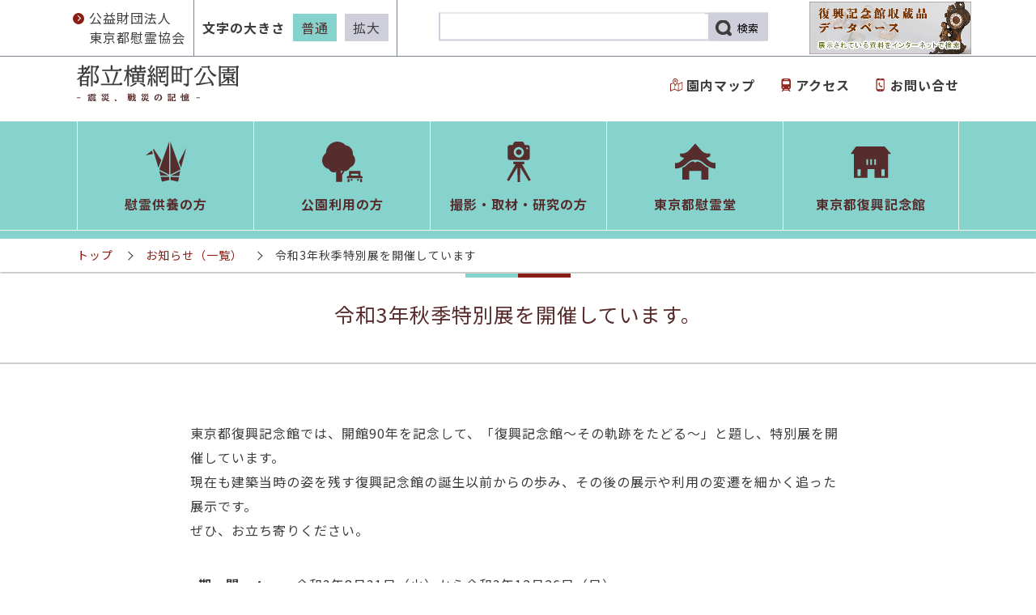

--- FILE ---
content_type: text/html
request_url: https://tokyoireikyoukai.or.jp/news/20210831_1.html
body_size: 1263
content:
<!DOCTYPE html>
<html lang="ja">
<head>
	<meta http-equiv="X-UA-Compatible" content="IE=edge">
	<meta name="viewport" content="width=device-width,initial-scale=1">
	<meta charset="UTF-8">
	<meta name="author" content="">
	<meta name="description" content="">
	<meta name="format-detection" content="telephone=no,address=no,email=no">
	<title>令和3年秋季特別展を開催しています｜お知らせ（一覧）｜横網町公園</title>
	<link rel="stylesheet" href="../css/bootstrap.theme.css">
	<link rel="stylesheet" href="../css/jquery.bxslider.css">
	<link rel="stylesheet" href="../css/style.css">
	<!--<link rel="shortcut icon" href="../images/favicon.ico">-->
	<link href="https://fonts.googleapis.com/css?family=Noto+Sans+JP:400,700%7cNoto+Serif+JP:700&display=swap&subset=japanese" rel="stylesheet">
</head>
<body>
<div class="wrapper">
	<!--header-->
	<header id="header" >
	</header>
	<!--/header-->

	<!--breadcrumb-->
	<div class="breadcrumb">
		<ul class="container-fluid clearfix">
			<li><a href="../index.html">トップ</a></li>
			<li><a href="index.html">お知らせ（一覧）</a></li>
			<li>令和3年秋季特別展を開催しています</li>
		</ul>
	</div>
	<!--/-breadcrumb-->

	<div class="heading1_normal">
		<div class="container-fluid">
			<h1>令和3年秋季特別展を開催しています。</h1>
		</div>
	</div>
	<div class="container-fluid single_column">
		<!--main-->
		<main role="main" id="main">
			<p>東京都復興記念館では、開館90年を記念して、「復興記念館～その軌跡をたどる～」と題し、特別展を開催しています。<br>
			現在も建築当時の姿を残す復興記念館の誕生以前からの歩み、その後の展示や利用の変遷を細かく追った展示です。<br>
			ぜひ、お立ち寄りください。</p>
			<dl class="list_dl clearfix">
				<dt>期&emsp;間&emsp;：</dt>
				<dd>令和3年8月31日（火）から令和3年12月26日（日）</dd>
				<dt>場&emsp;所&emsp;：</dt>
				<dd>都立横網町公園内、東京都復興記念館2階</dd>
			</dl>

			<div class="image_wrapper image_one row justify-content-center">
				<div class="col-8 col-sm-6">
					<figure><a href="#modal_image" data-toggle="modal" data-target="#modal_image"><img src="images/news_20210831_1.jpg" alt="R3秋特別展画像"></a></figure>
				</div>
			</div>
			<div class="modal fade" id="modal_image" tabindex="-1" role="dialog" aria-labelledby="modal_image">
				<div class="modal-dialog modal-lg modal-dialog-centered" role="document">
					<div class="modal-content">
						<div class="modal-header">
							<button type="button" class="close close_icon" data-dismiss="modal" aria-label="Close">
								<span aria-hidden="true">&times;</span>
							</button>
						</div>
						<div class="modal-body">
						</div>
						<div class="modal-footer">
							<button type="button" class="close_btn" data-dismiss="modal">閉じる</button>
						</div>
					</div>
				</div>
			</div>
		</main>
	<!--/main-->

	</div>

		<!--footer-->
	<footer role="contentinfo" id="footer">
	</footer>
		<!--/footer-->
</div>
	<!--wrapper-->

	<script src="https://ajax.googleapis.com/ajax/libs/jquery/2.2.4/jquery.min.js"></script>
	<script src="../js/bootstrap.min.js"></script>
	<script src="../js/jquery.cookie.js"></script>
	<script src="../js/jquery.bxslider.js"></script>
	<script src="../js/common.js"></script>
</body>
</html>

--- FILE ---
content_type: text/css
request_url: https://tokyoireikyoukai.or.jp/css/style.css
body_size: 6646
content:
@charset "UTF-8";

html {
	font-size: 62.5%; /* 16px × 0.625=10px */
}

html.font_m {
	font-size: 62.5%; /* 16px × 0.625=10px */
}

html.font_l {
	font-size: 81%; /* フォント拡大 */
}

body {
	font-family: 'Noto Sans JP', sans-serif;
	color: #3c3c3c;
}

a,
a:hover {
	color: #3c3c3c;
	text-decoration: none;
}

img {
	-webkit-backface-visibility: hidden;
}

button:focus {
	outline: none;
}

main p {
	line-height: 1.9;
	margin-bottom: 30px;
}

main a,
.tel_link a {
	color: #006dab;
	text-decoration: underline;
}

main a:hover {
	color: #006dab;
	text-decoration: underline;
}

ul {
	list-style: none;
	margin: 0;
	padding: 0;
}

.container-fluid {
	max-width: 1120px;
}

.wrapper {
	min-width: 280px;
	font-size: 1.5rem;
	letter-spacing: 0.1rem;
	position: relative;
	background: #ffffff;
}

.on.wrapper {
	overflow: hidden;
}

.on.wrapper::before {
	position: absolute;
	content: "";
	top: 70px;
	left: 0;
	z-index: 60;
	width: 100%;
	height: 100%;
	background: rgba(255, 255, 255, 0.5);
}

/*--header--*/

.header_menu .irei,
.header_menu .menu_font,
.header_menu .database {
	display: none;
}

.nav_skip {
	position: absolute;
	width: 100%;
}

.nav_skip a {
	position: absolute;
	left: -9999px;
	top: 0;
}

.nav_skip a:focus {
	left: 0;
	z-index: 50;
	background: #ffffff;
}

.header_logo,
.header_nav {
	height: 70px;
	position: relative;
}

.header_logo {
	float: left;
	width: 50%;
}

.header_logo:hover {
	opacity: .8;
}

.header_logo a img {
	margin-top: 10px;
	width: 100%;
	max-width: 200px;
}

.header_nav {
	float: right;
	width: 50%;
	padding: 0;
	font-weight: bold;
}

.header_nav ul li {
	float: left;
	padding-left: 30px;
}

.header_nav ul li a {
	padding-left: 20px;
	position: relative;
}

.header_nav ul li a:hover {
	color: #8a1e14;
}

.header_nav ul li a::after {
	position: absolute;
	content: "";
	top: 50%;
	left: 0;
	-webkit-transform: translateY(-50%);
	transform: translateY(-50%);
	width: 16px;
	height: 16px;
}

.header_nav ul li a.location::after {
	background: url(../images/icon-map.svg) no-repeat;
	background-size: contain;
}
.header_nav ul li a.access::after {
	background: url(../images/icon-train.svg) no-repeat;
	background-size: contain;
}
.header_nav ul li a.contact::after {
	background: url(../images/icon-phone.svg) no-repeat;
	background-size: contain;
}

.sp_search_btn {
	position: absolute;
	top: 15px;
	right: 75px;
	width: 40px;
	height: 40px;
	border: none;
	background: #ffffff;
	cursor: pointer;
}

.sp_search_btn::before {
	position: absolute;
	content: "";
	top: 0;
	left: 0;
	width: 40px;
	height: 40px;
	background: url(../images/icon-search.svg) no-repeat center/28px auto;
	opacity: 1;
	transition: 0.5s;
}

.open.sp_search_btn::before {
	opacity: 0;
	transition: 0.5s;
}

.sp_search_btn > span::before {
	position: absolute;
	content: "";
	top: 0;
	left: 0px;
	width: 40px;
	height: 40px;
	border: 0;
	opacity: 0;
	transition: 0.5s;
}

.sp_search_btn > span::after {
	position: absolute;
	content: "";
	top: 26px;
	left: 0px;
	width: 40px;
	height: 0;
	border-top: #582c2d solid 2px;
	-webkit-transform: translateY(-8px) rotate(45deg);
	transform: translateY(-8px) rotate(45deg);
	opacity: 0;
	transition: 0.3s;
}

.open.sp_search_btn > span::before {
	top: 10px;
	height: 0;
	border-top: #582c2d solid 2px;
	background: #ffffff;
	-webkit-transform: translateY(8px) rotate(-45deg);
	transform: translateY(8px) rotate(-45deg);
	opacity: 1;
}

.open.sp_search_btn > span::after {
	opacity: 1;
}

.search_area {
	position: absolute;
	top: 70px;
	left: 0;
	z-index: 90;
	width: 100%;
	padding: 30px 2px;
	background: #f2f2f4;
	box-sizing: border-box;
	font-size: 1.4rem;
	display: none;
}

.search_area form {
	padding: 0 10% 0 10%;
}

.gsc-search-box .gsc-input {
	padding: 0 !important;
}

.gsc-search-box .gsc-input .gsc-input-box {
	height: 35px;
	padding: 0;
	border: #cfcfdb solid 2px !important;
	border-radius: 0;
}

.gsc-input-box tr td:first-child {
	padding: 0;
}

.gsc-input-box input {
	width: 100% !important;
	height: 30px !important;
	border-radius: 0 !important;
}

.gsc-search-button button {
	width: 72px;
	height: 35px;
	padding: 0 5px;
	margin: 0 !important;
	border: #cfcfdb solid 2px;
	vertical-align: bottom;
	cursor: pointer;
	border-radius: 0;
	box-shadow: none !important;
}

.gsc-search-button button::before {
	content: "検索";
	display: block;
	padding: 0 0 0 23px;
	background: #cfcfdb url(../images/icon-search.svg) no-repeat 0px 50%/20px 20px;
	line-height: 33px;
	font-size: 1.3rem;
}

.gsc-search-button button svg {
	display: none;
}

.nav_btn {
	position: absolute;
	top: 15px;
	right: 0;
	width: 40px;
	height: 40px;
	border: none;
	background: none;
	cursor: pointer;
}


.nav_btn::before {
	position: absolute;
	content: "";
	top: 0;
	left: -20px;
	width: 1px;
	height: 40px;
	border-left: #7d8695 solid 1px;
	pointer-events: none;
}

.nav_btn:focus {
	outline: none;
}

.nav_btn span {
	position: absolute;
	left: 0;
	width: 40px;
	height: 2px;
	background-color: #582c2d;
	transition: 0.5s;
}

.nav_btn span:nth-child(1) {
	top: 10px;
}
.nav_btn span:nth-child(2) {
	top: 18px;
}
.nav_btn span:nth-child(3) {
	top: 26px;
}

.open.nav_btn span:nth-child(1) {
	-webkit-transform: translateY(8px) rotate(-45deg);
	transform: translateY(8px) rotate(-45deg);
}
.open.nav_btn span:nth-child(2) {
	opacity: 0;
}
.open.nav_btn span:nth-child(3) {
	-webkit-transform: translateY(-8px) rotate(45deg);
	transform: translateY(-8px) rotate(45deg);
}

/*--/header--*/

/*--nav--*/

#nav_wrapper {
	position: absolute;
	left: 0;
	top: 70px;
	z-index: 100;
	width: 100%;
	background: #86d3cd;
	color: #582c2d;
	font-weight: bold;
}

nav a {
	color: #582c2d;
}

.open#nav_wrapper {
	display: block;
}

.gnav_dropdown {
	display: none;
}

/*--/nav--*/

/*--footer--*/
#pagetop {
	position: relative;
	margin: 0;
	padding: 15px 0;
	background: #dee2e5;
	font-size: 1.3rem;
	letter-spacing: 0;
}

#pagetop a {
	display: block;
	position: relative;
	width: 110px;
	margin: 0 auto;
	padding-top: 35px;
	text-align: center;
}

#pagetop a:hover {
	color: #8a1e14;
}

#pagetop a::before,
#pagetop a::after {
	content: "";
	position: absolute;
	top: 20px;
	width: 25px;
	height: 3px;
	background: #8a1e14;
}

#pagetop a::before {
	left: 33px;
	-webkit-transform: rotate(-35deg);
	transform: rotate(-35deg);
}

#pagetop a::after {
	right: 33px;
	-webkit-transform: rotate(35deg);
	transform: rotate(35deg);
}

footer {
	position: relative;
	background: #efefef;
}

.footer_nav1,
.footer_nav2 {
	padding: 10px 0;
}

.footer_nav1 {
	border-bottom: #c5c5c5 solid 2px;
}

.footer_nav1 li,
.footer_nav2 li {
	padding: 8px 0;
}

.footer_nav1 li a:hover,
.footer_nav2 li a:hover {
	color: #8a1e14;
}

.footer_nav1 li:not(:last-child),
.footer_nav2 li:not(:last-child) {
	border-bottom: #c5c5c5 solid 1px;
}

.footer_info_inner {
	text-align: center;
	font-size: 1.4rem;
}

.footer_logo {
	margin: 20px auto;
}

.footer_logo img {
	width: 100%;
	max-width: 230px;
}

.footer_address > span {
	display: block;
}

.footer_address br {
	display: none;
}

.copyright {
	margin: 0;
	padding: 20px 0 50px 0;
	letter-spacing: 0.2rem;
	word-wrap: break-word;
	text-align: center;
}

/*--/footer--*/

/*サイドナビ、フッターの矢印アイコン*/

.subnav li,
ul.arrow_br li,
ul.arrow_gr li {
	padding-left: 22px;
}

.subnav span.current,
ul.arrow_br span,
ul.arrow_gr span {
	position: relative;
}

.subnav span.current::before,
ul.arrow_br span::before,
ul.arrow_gr span::before {
	content: "";
	position: absolute;
	top: 3px;
	left: -22px;
	width: 14px;
	height: 14px;
	border-radius: 50%;
}

.subnav span.current::before,
ul.arrow_br span::before {
	background: #8a1e14;
}

ul.arrow_gr span::before {
	background: #86d3cd;
}

.subnav span.current::after,
ul.arrow_br span::after,
ul.arrow_gr span::after {
	content: "";
	position: absolute;
	top: 7px;
	left: -18px;
	width: 5px;
	height: 5px;
	-webkit-transform: rotate(45deg);
	transform: rotate(45deg);
}

.subnav span.current::after,
ul.arrow_br span::after {
	border-top: #ffffff solid 1px;
	border-right: #ffffff solid 1px;
}

ul.arrow_gr span::after {
	border-top: #582c2d solid 1px;
	border-right: #582c2d solid 1px;
}

/*--767px以下 主にナビゲーション関連--*/
@media screen and (max-width:767px) {
	nav ul {
		padding: 0 15px;
	}

	nav li:not(:last-child) {
		border-bottom: #6cafa8 solid 1px;
	}

	.gnav > li:last-child,
	.sp_nav ul li:last-child {
		border-bottom: #6cafa8 solid 3px;
	}

	.sp_nav ul:nth-child(2) {
		padding-bottom: 30px;
	}

	.gnav > li {
		position: relative;
	}

	.wrapper_pc ul.gnav > li:hover,
	.sp_nav ul li a:hover {
		background: #6cafa8;
		color: #582c2d;
	}

	.gnav > li > .gnav_icon1 {
		position: relative;
		display: block;
		padding: 20px 15px;
		margin: 0;
		cursor: pointer;
	}

	.gnav > li .gnav_icon1::after {
		position: absolute;
		content: "";
		top: 50%;
		right: 10px;
		-webkit-transform: translateY(-50%);
		transform: translateY(-50%);
		width:18px;
		height: 18px;
		border-radius: 50%;
		border: #582c2d solid 1px;
	}

	.gnav > li .gnav_icon2::before {
		position: absolute;
		content: "";
		top: 50%;
		right: 14px;
		-webkit-transform: translateY(-50%);
		transform: translateY(-50%);
		width: 10px;
		height: 1px;
		background: #582c2d;
	}

	.gnav > li .gnav_icon2::after {
		position: absolute;
		content: "";
		top: 50%;
		right: 19px;
		-webkit-transform: translateY(-50%);
		transform: translateY(-50%);
		width: 1px;
		height: 10px;
		background: #582c2d;
		transition: 0.2s;
	}

	.gnav .active .gnav_icon2::after {
		opacity: 0;
	}

	.gnav_dropdown {
		display: none;
		background: #f3f0eb;
		padding: 10px 5px;
		margin: 0;
		font-weight: normal;
	}

	.gnav_dropdown ul li:not(:last-child) {
		border-bottom: #d5cdc0 solid 1px;
	}

	.gnav_dropdown ul a {
		display: block;
		padding: 10px 15px 10px 0;
		font-size: 1.4rem;
	}

	.sp_nav ul {
		font-size: 1.4rem;
	}

	.sp_nav ul > li > a {
		display: block;
		padding: 15px;
	}

	.gnav_dropdown ul li,
	.sp_nav li {
		position: relative;
	}

	.gnav_dropdown ul li a::after,
	.sp_nav li a::after {
		position: absolute;
		content: "";
		top: 50%;
		right: 15px;
		-webkit-transform: rotate(45deg) translateY(-50%);
		transform: rotate(45deg) translateY(-50%);
		width: 9px;
		height: 9px;
		border-top: #582c2d solid 1px;
		border-right: #582c2d solid 1px;
	}

	.gnav_dropdown ul a:hover {
		color: #8a1e14;
	}

	.sp_nav ul:first-child li a {
		position: relative;
		padding-left: 40px;
	}

	.sp_nav ul:first-child li a::before {
		position: absolute;
		content: "";
		top: 50%;
		left: 15px;
		-webkit-transform: translateY(-50%);
		transform: translateY(-50%);
		width: 18px;
		height: 18px;
	}

	.sp_nav ul:first-child li a.location::before {
		background: url(../images/icon-map-br.svg) no-repeat;
		background-size: contain;
	}
	.sp_nav ul:first-child li a.access::before {
		background: url(../images/icon-train-br.svg) no-repeat;
		background-size: contain;
	}
	.sp_nav ul:first-child li a.contact::before {
		background: url(../images/icon-phone-br.svg) no-repeat;
		background-size: contain;
	}

	.sp_nav p.database {
		background: #f2f2f4;
		margin: 0;
	}

	.sp_nav p.database a {
		position: relative;
		display: block;
		max-width: 250px;
		width: 100%;
		margin: 0 auto;
		padding: 20px 0;
	}
}
/*--/767px以下 主にナビゲーション関連--*/

/*--375px以上--*/
@media screen and (min-width:375px) {
	.footer_address br {
		display: block;
	}
}
/*--/375px以上--*/

/*--768px以上--*/
@media screen and (min-width:768px) {
	.wrapper {
		font-size: 1.6rem;
	}

	.header_menu {
		border-bottom: #7d8695 solid 1px;
		font-size: 1.4rem;
	}

	.header_menu .irei,
	.header_menu .menu_font,
	.header_menu .database {
		display: block;
	}

	.header_menu_inner {
		display: flex;
	}

	.header_menu_inner p,
	.header_menu_inner ul {
		margin: 0;
	}

	.header_menu_inner p.irei,
	.header_menu_inner .menu_font {
		border-right: #7d8695 solid 1px;
	}

	.header_menu_inner p.irei {
		flex: 0 0 auto;
	}

	.header_menu_inner p.irei a {
		display: flex;
		align-items: center;
		position: relative;
		height: 100%;
		margin-left: -15px;
		padding: 10px 5px 10px 25px;
	}

	.header_menu_inner p.irei a:hover {
		color: #8a1e14;
	}

	.header_menu_inner p.irei span {
		position: relative;
	}

	.header_menu_inner p.irei span::before {
		content: "";
		position: absolute;
		top: 3px;
		left: -20px;
		width: 14px;
		height: 14px;
		border-radius: 50%;
		background: #8a1e14;
	}

	.header_menu_inner p.irei span::after {
		content: "";
		position: absolute;
		top: 7px;
		left: -16px;
		width: 5px;
		height: 5px;
		border-top: #ffffff solid 1px;
		border-right: #ffffff solid 1px;
		-webkit-transform:rotate(45deg);
		transform: rotate(45deg);
	}

	.header_menu_inner .menu_font {
		flex: 0 0 auto;
	}

	.header_menu_inner .menu_font > li {
		display: flex;
		align-items: center;
		height: 100%;
		font-weight: bold;
		padding: 0 10px;
	}

	.header_menu_inner .menu_font ul {
		display: flex;
		align-items: center;
		font-weight: normal;
	}

	.menu_font li ul li {
		padding: 0 0 0 5px;
	}

	.menu_font li a {
		display: inline-block;
		padding: 5px 10px;
		background: #cfcfdb;
	}

	.menu_font li a:hover {
		background: #582c2d;
		color: #ffffff;
	}

	.menu_font li .active {
		background: #86d3cd;
		color: #582c2d;
	}

	.search_area {
		display: block;
		align-items: center;
		position: relative;
		top: 0;
		width: auto;
		flex: 1 1 auto;
		padding: 0;
		background: none;
	}

	.search_area form {
		position: absolute;
		top: 50%;
		left: 0;
		right: 0;
		-webkit-transform: translateY(-50%);
		transform: translateY(-50%);
	}

	.header_menu_inner p.database {
		flex: 0 0 185px;
	}

	.header_menu_inner p.database a {
		display: flex;
		align-items: center;
		position: relative;
		height: 100%;
		margin-right: -15px;
		padding: 2px 0;
	}

	.header_menu_inner p.database img {
		width: 100%;
	}

	.header_logo {
		width: auto;
	}

	.header_nav {
		width: auto;
	}

	.header_logo a img {
		width: 240px;
	}

	.sp_search_btn {
		display: none;
	}

	.nav_btn {
		display: none;
	}

	nav {
		position: relative;
		background: #86d3cd;
		padding-bottom: 10px;
	}

	#nav_wrapper {
		display: block;
		position: static;
		border-bottom: #f4f1ec solid 1px;
	}

	ul.gnav {
		position: relative;
		display: flex;
	}

	ul.gnav > li {
		width: 20%;
		min-height: 50px;
		border-left: #f4f1ec solid 1px;
		cursor: pointer;
	}

	ul.gnav > li:last-child {
		border-right: #f4f1ec solid 1px;
	}

	.wrapper_pc ul.gnav > li:hover {
		background: #6cafa8;
	}

	ul.gnav > li > span {
		position: relative;
		display: block;
		padding: 90px 20px 20px 20px;
		text-align: center;
	}

	ul.gnav > li > span > span {
		display: inline-block;
		text-align: left;
	}

	ul.gnav > li > span::before {
		content:"";
		position: absolute;
		left: 50%;
		top: 25px;
		width: 50px;
		height: 50px;
		-webkit-transform: translateX(-50%);
		transform: translateX(-50%);
	}

	ul.gnav > li.kuyou > span::before {
		background: url(../images/icon-crane.svg) no-repeat;
		background-size: contain;
	}

	ul.gnav > li.park > span::before {
		background: url(../images/icon-park.svg) no-repeat;
		background-size: contain;
	}

	ul.gnav > li.press > span::before {
		background: url(../images/icon-camera.svg) no-repeat;
		background-size: contain;
	}

	ul.gnav > li.ireidou > span::before {
		background: url(../images/icon-ireidou.svg) no-repeat;
		background-size: contain;
	}

	ul.gnav > li.museum > span::before {
		background: url(../images/icon-museum.svg) no-repeat;
		background-size: contain;
	}

	.gnav_dropdown {
		position: absolute;
		left: 0;
		top: 95%;
		z-index: 10;
		width: 96%;
		min-height: 230px;
		margin: 0 2%;
		padding: 30px 0px 30px 260px;
		border: #d5cdc0 solid 1px;
		font-weight: normal;
		cursor: default;
	}

	.kuyou .gnav_dropdown {
		background: #fffffa url(../images/dropdown_kuyou.jpg) 20px 45px/210px auto no-repeat;
	}
	.park .gnav_dropdown {
		background: #fffffa url(../images/dropdown_park.jpg) 20px 45px/210px auto no-repeat;
	}
	.press .gnav_dropdown {
		background: #fffffa url(../images/dropdown_press.jpg) 20px 45px/210px auto no-repeat;
	}
	.ireidou .gnav_dropdown {
		background: #fffffa url(../images/dropdown_ireidou.jpg) 20px 45px/210px auto no-repeat;
	}
	.museum .gnav_dropdown {
		background: #fffffa url(../images/dropdown_museum.jpg) 20px 45px/210px auto no-repeat;
	}


	.gnav_dropdown::before,
	.gnav_dropdown::after {
		content: "";
		position: absolute;
		top: 0;
		-webkit-transform: translateY(-100%);
		transform: translateY(-100%);
	}

	.gnav_dropdown::before {
		top: 1px;
		border: transparent solid 8px;
		border-bottom: #fffffa solid 16px;
		z-index: 2;
	}

	.gnav_dropdown::after {
		top: 0;
		border: transparent solid 8px;
		border-bottom: #d5cdc0 solid 16px;
		z-index: 1;
	}

	ul.gnav > li.kuyou .gnav_dropdown::before,
	ul.gnav > li.kuyou .gnav_dropdown::after {
		left: 9.5%;
	}

	ul.gnav > li.park .gnav_dropdown::before,
	ul.gnav > li.park .gnav_dropdown::after {
		left: 29.5%;
	}

	ul.gnav > li.press .gnav_dropdown::before,
	ul.gnav > li.press .gnav_dropdown::after {
		left: 49.5%;
	}

	ul.gnav > li.ireidou .gnav_dropdown::after,
	ul.gnav > li.ireidou .gnav_dropdown::before {
		left: 69.5%;
	}

	ul.gnav > li.museum .gnav_dropdown::before,
	ul.gnav > li.museum .gnav_dropdown::after {
		left: 89.5%;
	}

	.gnav_dropdown ul {
		display: flex;
		flex-wrap: wrap;
		align-content: center;
	}

	.gnav_dropdown ul li {
		position: relative;
		width: 29.33%;
		margin-right: 4%;
		text-align: left;
		font-size: 1.4rem;
		padding: 20px 0 20px 22px;
	}

	.gnav_dropdown ul li a {
		position: relative;
		width: 100%;
		cursor: pointer;
	}

	.gnav_dropdown ul li a::before {
		content: "";
		position: absolute;
		top: 3px;
		left: -22px;
		width: 14px;
		height: 14px;
		border-radius: 50%;
		background: #86d3cd;
	}

	.gnav_dropdown ul li a::after {
		content: "";
		position: absolute;
		top: 7px;
		left: -18px;
		width: 5px;
		height: 5px;
		-webkit-transform: rotate(45deg);
		transform: rotate(45deg);
		border-top: #582c2d solid 1px;
		border-right: #582c2d solid 1px;
	}

	.gnav_dropdown ul li:not(:first-child):nth-child(3n+1)::after {
		content: "";
		position: absolute;
		top: 0;
		left: -10px;
		width: 330%;
		height: 2px;
		background: #d5cdc0;
	}

	ul.gnav .gnav_dropdown ul li a:hover {
		color: #8a1e14;
	}

	.subnav span.current::before,
	ul.arrow_br span::before,
	ul.arrow_gr span::before {
		top: 3px;
	}

	.subnav span.current::after,
	ul.arrow_br span::after,
	ul.arrow_gr span::after {
		top: 7px;
	}

	#pagetop {
		position: fixed;
		right: 20px;
		bottom: 20px;
		z-index: 100;
		margin: 0;
		padding: 0;
		border-radius: 5px;
		background: rgba(255, 255, 255, 0.95);
		font-size: 1.2rem;
		letter-spacing: 0;
	}

	#pagetop a {
		display: block;
		position: relative;
		width: 94px;
		height: 90px;
		padding-top: 45px;
		text-align: center;
	}

	#pagetop a::before,
	#pagetop a::after {
		top: 25px;
	}

	#pagetop a::before {
		left: 25px;
	}

	#pagetop a::after {
		right: 25px;
	}

	.footer_nav1 {
		padding: 40px 10px 20px 10px;
	}

	.footer_nav2 {
		padding: 20px 10px;
	}

	.footer_nav1 li,
	.footer_nav2 li {
		float: left;
		padding: 0;
		font-size: 1.4rem;
	}

	.footer_nav1 li:not(:last-child),
	.footer_nav2 li:not(:last-child) {
		padding-right: 10px;
		border-bottom: none;
	}

	.footer_info {
		padding-top: 30px;
	}

	.footer_info_inner {
		display: flex;
		justify-content: space-between;
		align-items: center;
	}

	.footer_logo {
		flex: 0 0 40%;
		text-align: right;
		padding: 0 8% 0 2%;
	}

	.footer_address {
		flex: 0 0 50%;
		text-align: left;
	}

	.footer_address br {
		display: block;
	}

	.copyright {
		padding: 20px 0;
	}
}
/*--/768px以上--*/

/*--992px以上--*/
@media screen and (min-width:992px) {

	.header_menu {
		font-size: 1.6rem;
	}

	.menu_font li ul li {
		padding: 0 0 0 10px;
	}

	.header_menu_inner p.irei a {
		padding: 10px 10px 10px 30px;
	}

	.header_menu_inner p.irei span::before {
		top: 6px;
	}

	.header_menu_inner p.irei span::after {
		top: 10px;
	}

	#nav_wrapper {
		font-size: 1.6rem;
	}

	.gnav .gnav_dropdown {
		background-size: 290px auto;
		min-height: 250px;
		padding: 30px 0 50px 350px;
	}

	.gnav_dropdown ul li {
		font-size: inherit;
	}

	.gnav_dropdown ul li a::before {
		top: 6px;
	}

	.gnav_dropdown ul li a::after {
		top: 10px;
	}

	.subnav span.current::before,
	ul.arrow_br span::before,
	ul.arrow_gr span::before {
		top: 6px;
	}

	.subnav span.current::after,
	ul.arrow_br span::after,
	ul.arrow_gr span::after {
		top: 10px;
	}

	.footer_nav1 li,
	.footer_nav2 li {
		font-size: 1.6rem;
	}

	.footer_nav1 li:not(:last-child),
	.footer_nav2 li:not(:last-child) {
		padding-right: 50px;
	}

	.footer_address,
	.copyright {
		font-size: 1.6rem;
	}

	.footer_info {
		display: flex;
		padding: 40px 0 25px 0;
	}

	.footer_info_inner {
		flex: 1 1 auto;
	}

	.footer_logo {
		flex: 1 1 auto;
		text-align: left;
		padding: 0 50px 0 20px;
	}

	.footer_logo img {
		max-width: 270px;
	}

	.footer_address {
		flex: 0 0 390px;
	}

	.copyright {
		flex: 0 0 300px;
		text-align: right;
	}

}
/*--/992px以上--*/

/*--フォント拡大時のスタイル---------*/
.font_l .gsc-search-button button{
	padding: 0;
}

.font_l .subnav span.current::before,
.font_l ul.arrow_br span::before,
.font_l ul.arrow_gr span::before {
	top: 9px;
}

.font_l .subnav span.current::after,
.font_l ul.arrow_br span::after,
.font_l ul.arrow_gr span::after {
	top: 13px;
}

.font_l #pagetop a {
	width: 120px;
}

.font_l #pagetop a::before {
	left: 38px;
}

.font_l #pagetop a::after {
	right: 38px;
}

/*--768px以上--*/
@media screen and (min-width:768px) {
	.font_l .header_menu {
		font-size: 1.3rem;
	}

	.font_l .gnav_dropdown ul li a::before {
		top: 6px;
	}

	.font_l .gnav_dropdown ul li a::after {
		top: 10px;
	}

	.font_l .subnav span.current::before,
	.font_l ul.arrow_br span::before,
	.font_l ul.arrow_gr span::before {
		top: 6px;
	}

	.font_l .subnav span.current::after,
	.font_l ul.arrow_br span::after,
	.font_l ul.arrow_gr span::after {
		top: 10px;
	}

	.font_l #pagetop a {
		width: 112px;
	}

	.font_l #pagetop a::before {
		left: 34px;
	}

	.font_l #pagetop a::after {
		right: 34px;
	}
}
/*--992px以上--*/
@media screen and (min-width:992px) {
	.font_l .header_menu {
		font-size: 1.4rem;
	}

	.font_l .gnav_dropdown ul li a::before {
		top: 9px;
	}

	.font_l .gnav_dropdown ul li a::after {
		top: 13px;
	}

	.font_l .subnav span.current::before,
	.font_l ul.arrow_br span::before,
	.font_l ul.arrow_gr span::before {
		top: 9px;
	}

	.font_l .subnav span.current::after,
	.font_l ul.arrow_br span::after,
	.font_l ul.arrow_gr span::after {
		top: 13px;
	}
}
/*--/992px以上--*/
/*--/フォント拡大時のスタイル--------*/

/*--------------------------------
サブページ共通
----------------------------------*/
.single_column.container-fluid {
	max-width: 840px;
}

.heading1_wrapper {
	position: relative;
	height: 400px;
	text-align: center;
}

.heading1_wrapper.kuyou {
	background: url(../images/heading1_kuyou.jpg) no-repeat center/cover;
}
.heading1_wrapper.park {
	background: url(../images/heading1_park.jpg) no-repeat center/cover;
}
.heading1_wrapper.press {
	background: url(../images/heading1_press.jpg) no-repeat center/cover;
}
.heading1_wrapper.ireidou {
	background: url(../images/heading1_ireidou.jpg) no-repeat center/cover;
}
.heading1_wrapper.museum {
	background: url(../images/heading1_museum.jpg) no-repeat center/cover;
}

.heading1_wrapper .heading1 {
	position: absolute;
	top: 50%;
	right: 0;
	left: 0;
	-webkit-transform: translateY(-50%);
	transform: translateY(-50%);
	background: rgba(134, 211, 205, 0.9);
	width: 80%;
	padding: 30px 20px;
	max-width: 400px;
	min-height: 170px;
	margin: 0 auto;
	color: #582c2d;
}

.heading1_wrapper .heading1 span {
	display: block;
	padding-bottom: 15px;
	font-size: 1.8rem;
	font-weight: bold;
}

.heading1_wrapper .heading1 h1 {
	position: relative;
	padding-top: 15px;
	font-size: 2.5rem;
	font-weight: bold;
}

.heading1_wrapper .heading1 br {
	display: none;
}

.heading1_wrapper .heading1 h1:before {
	position: absolute;
	content: "";
	top: 0;
	left: 5%;
	width: 90%;
	border-top: #f4f1ec solid 3px;
}

.heading1_normal {
	position: relative;
	border-bottom: #cdcdcd solid 2px;
	padding: 35px 0 40px 0;
	text-align: center;
	color: #582c2d;
}

.heading1_normal::before,
.heading1_normal::after {
	content: "";
	position: absolute;
	top: 0;
	width: 65px;
	height: 5px;
}

.heading1_normal::before {
	right: 50%;
	background: #86d3cd;
}

.heading1_normal::after {
	left: 50%;
	background: #8a1e14;
}

.breadcrumb {
	border-bottom: #cdcdcd solid 2px;
	background: #ffffff;
	margin: 0;
	padding: 10px 0;
}

.breadcrumb li {
	float: left;
	position: relative;
	padding-right: 40px;
	font-size: 1.4rem;
}

.breadcrumb li:not(:last-child)::after {
	position: absolute;
	content: "";
	top: 50%;
	right: 20px;
	-webkit-transform: rotate(45deg) translateY(-50%);
	transform: rotate(45deg) translateY(-50%);
	width: 8px;
	height: 8px;
	border-top: #3c3c3c solid 1px;
	border-right: #3c3c3c solid 1px;
}

.breadcrumb a {
	color: #8a1e14;
}

.breadcrumb br {
	display: none;
}

main {
	padding: 20px 0;
}

.subnav {
	padding: 20px 15px;
	border-top: #cdcdcd solid 2px;
}

.subnav p {
	font-size: 1.8rem;
}

.subnav ul {
	display: flex;
	flex-wrap: wrap;
	padding: 0;
}

.subnav li {
	position: relative;
	width: 50%;
	padding: 20px 0;
}

.subnav li:nth-child(2n)::after {
	position: absolute;
	content: "";
	right: 0;
	bottom: 0;
	width: 200%;
	border-bottom: #cdcdcd solid 1px;
}

.subnav li:nth-child(2n-1) {
	padding-right: 20px;
}

.subnav li:last-child::after {
	border-bottom: none;
}

.subnav li a {
	width: 100%;
}

.subnav li a:hover {
	color: #8a1e14;
}

.subnav .current {
	color: #8a1e14;
}

/*--768px以上--*/
@media screen and (min-width:768px) {

	.columns_main {
		padding: 0 25px;
	}

	.heading1 h1 {
		font-size: 3.0rem;
	}

	.heading1_wrapper .heading1 br {
		display: block;
	}

	main {
		padding: 70px 0 90px 0;
	}

	.subnav {
		padding: 70px 15px;
		border: none;
		border-right: #cdcdcd solid 2px;
	}

	.subnav p {
		position: relative;
		padding-bottom: 20px;
	}

	.subnav p::after {
		position: absolute;
		content: "";
		bottom: 15px;
		left: 0;
		width: 30px;
		height: 1px;
		background: #cdcdcd;
	}

	.subnav ul {
		display: block;
	}

	.subnav li {
		width: 100%;
		padding: 10px 0;
		font-size: 1.4rem;
	}

	.subnav li:nth-child(2n)::after {
		border-bottom: none;
	}

}
/*--/768px以上--*/

/*---992px以上--*/
@media screen and (min-width:992px) {

	.subnav li {
		font-size: 1.6rem;
	}

}
/*--/992px以上--*/

/*--------------------------------
汎用パーツ
----------------------------------*/

/*--テキスト--*/
.text_notice {
	color: #c10c0c;
}

.text_bold {
	font-weight: bold;
}
/*--/テキスト--*/
/*--余白--*/
.mg_b0 {
	margin-bottom: 0;
}
.mg_b30 {
	margin-bottom: 30px;
}
/*--/余白--*/
/*--見出し--*/

.heading2, .heading3, .heading4 {
	margin-bottom: 20px;
}

.heading2 {
	position: relative;
	padding: 20px 0 10px 0;
	border-bottom: #86d3cd solid 1px;
	font-size: 2.5rem;
}

.heading2::after {
	position: absolute;
	content: "";
	bottom: 4px;
	left: 0;
	width: 100%;
	height: 3px;
	background: #86d3cd;
}

.heading3 {
	position: relative;
	padding-left: 10px;
	font-size: 2.0rem;
}

.heading3::after {
	position: absolute;
	content: "";
	top: 3px;
	left: 0;
	width: 3px;
	height: 18px;
	background: #86d3cd;
}

.heading4 {
	position: relative;
	padding-bottom: 8px;
	font-size: 1.8rem;
}

.heading4::after {
	position: absolute;
	content: "";
	bottom: 0;
	left: 0;
	width: 50px;
	height: 2px;
	background: #86d3cd;
}
/*---768px以上--*/
@media screen and (min-width:768px) {
	.heading2 {
		font-size: 2.8rem;
	}
}
/*--/768px以上--*/
/*--/見出し--*/

/*--ページ内リンク--*/
.internal_link {
	display: none;
}
/*---768px以上--*/
@media screen and (min-width:768px) {
	.internal_link {
		display: flex;
		padding: 10px 7px 30px 7px;
	}

	.internal_link > li {
		padding: 8px;
	}

	.internal_link > li a {
		position: relative;
		display: flex;
		align-items: center;
		width: 100%;
		height: 100%;
		padding: 15px 45px 15px 15px;
		border: #cdcdcd solid 2px;
		color: #3c3c3c;
	}

	.internal_link > li a::before {
		position: absolute;
		content: "";
		top: 50%;
		right: 20px;
		border-top: transparent solid 5px;
		border-right: #8a1e14 solid 8px;
		border-bottom: transparent solid 5px;
		border-left: transparent solid 0;
		-webkit-transform: translateY(-50%) rotate(-90deg);
		transform: translateY(-50%) rotate(-90deg);
	}

	.internal_link > li a:hover {
		border: #8a1e14 solid 2px;
		color: #8a1e14;
		text-decoration: none;
	}
}
/*--/768px以上--*/
/*--/ページ内リンク--*/
/*--リスト--*/
ul.list_normal,
ol.list_number,
ul.list_arrow {
	margin: 20px 0 20px 30px;
	padding: 0;
}

ul.list_normal li,
ol.list_number li,
ul.list_arrow li {
	position: relative;
}

ul.list_normal li:not(:last-child),
ol.list_number li:not(:last-child),
ul.list_arrow li:not(:last-child) {
	padding-bottom: 4px;
}

ul.list_normal > li::before {
	position: absolute;
	content: "";
	top: 8px;
	left: -18px;
	width: 8px;
	height: 8px;
	background: #86d3cd;
	border-radius: 50%;
}

ol.list_number {
	list-style: none;
	counter-reset: ol_count;
}

ol.list_number > li::before {
	position: absolute;
	counter-increment: ol_count;
	content: counter(ol_count);
	top: 0;
	left: -18px;
	color: #8a1e14;
}

ul.list_arrow > li::before {
	content: "";
	position: absolute;
	top: 3px;
	left: -22px;
	width: 14px;
	height: 14px;
	border-radius: 50%;
	background: #86d3cd;
}

ul.list_arrow > li::after {
	content: "";
	position: absolute;
	top: 7px;
	left: -18px;
	width: 5px;
	height: 5px;
	-webkit-transform: rotate(45deg);
	transform: rotate(45deg);
	border-top: #ffffff solid 1px;
	border-right: #ffffff solid 1px;
}

ul.list_arrow > li a {
	color: #3c3c3c;
}

ul.list_arrow > li a:hover {
	color: #8a1e14;
}

dl.list_dl {
	margin: 20px 0 20px 0;
}

dl.list_dl dt {
	padding: 10px 10px 0 10px;
}

dl.list_dl dd {
	padding: 10px;
	border-bottom: #e7e3e4 solid 2px;
}

dl.collist_dl {
	margin: 10px 0 10px 0;
}

dl.collist_dl dt {
	padding: 10px 10px 0 10px;
}

dl.collist_dl dd {
	padding: 10px;
	border-bottom: #e7e3e4 solid 2px;
}
/*---768px以上--*/
@media screen and (min-width:768px) {
	ul.list_arrow > li::before {
		top: 6px;
	}

	ul.list_arrow > li::after {
		top: 10px;
	}

	dl.list_dl dt {
		float: left;
		width: 130px;
	}

	dl.list_dl dd {
		padding-left: 130px;
		border-bottom: #e7e3e4 solid 2px;
	}

	dl.list_dl dd::after{
		display: block;
		content: "";
		clear: both;
	}

}
/*--/768px以上--*/

/*---/992px以上--*/
@media screen and (min-width:992px) {
	dl.collist_dl dt {
		padding: 20px 10px;
		border-bottom: #e7e3e4 solid 2px;
	}

	dl.collist_dl dd {
		padding: 20px 10px;
		margin-bottom: 0;
	}

	dl.collist_dl dt:first-of-type,
	dl.collist_dl dd:first-of-type {
		padding-top: 0;
	}

}
/*--/992px以上--*/

/*--フォント拡大時のスタイル---------*/
.font_l ul.list_normal > li::before {
	top: 11px;
}

.font_l ul.list_arrow > li::before {
	top: 7px;
}

.font_l ul.list_arrow > li::after {
	top: 11px;
}
@media screen and (min-width:768px) {
	.font_l ul.list_arrow > li::before {
		top: 7px;
	}

	.font_l ul.list_arrow > li::after {
		top: 11px;
	}
}
/*--/768px以上--*/
/*--フォント拡大時のスタイル---------*/

/*--/リスト--*/

/*--テーブル--*/
.table_wrapper {
	padding: 20px 0 20px 0;
}

.table_wrapper caption {
	color: #3c3c3c;
	caption-side: top;
}

.table_wrapper .table {
	min-width: 540px;
}

.table_wrapper .table th,
.table_wrapper .table td {
	padding: 10px;
	border: #e4e2e3 solid 1px;
	vertical-align: middle;
}

.table_wrapper .table th {
	padding: 20px 10px;
	background: #efe9e9;
	text-align: center;
}

/*IE用スタイル*/
@media all and (-ms-high-contrast: none) {
	.table_inner {
		padding-bottom: 20px;
	}
	.table_wrapper .table {
		min-width: 540px;
		margin-bottom: 0;
	}
}
/*--/テーブル--*/

/*--ファイルアイコン--*/

a[href$="xls"],
a[href$="xlsx"],
a[href$="doc"],
a[href$="docx"],
a[href$="pdf"] {
	position: relative;
	padding-right: 24px;
}

a[href$="xls"]::after,
a[href$="xlsx"]::after,
a[href$="doc"]::after,
a[href$="docx"]::after,
a[href$="pdf"]::after {
	position: absolute;
	content: "";
	width: 22px;
	height: 22px;
	margin: 4px 0 0 4px;
}

a[href$="xls"]::after,
a[href$="xlsx"]::after {
	background: url(../images/icon-excel.svg) no-repeat;
	background-size: contain;
}

a[href$="doc"]::after,
a[href$="docx"]::after {
	background: url(../images/icon-word.svg) no-repeat;
	background-size: contain;
}

a[href$="pdf"]::after {
	background: url(../images/icon-pdf.svg) no-repeat;
	background-size: contain;
}

a.no_icon {
	padding: 0;
}

a.no_icon::after {
	content: none;
}
/*--/ファイルアイコン--*/

/*--モーダルウィンドウ--*/

.movie_content img {
	position: relative;
	width: 100%;
}

.movie_content a::before {
	content: "";
	position: absolute;
	top: 50%;
	left: 50%;
	-webkit-transform: translateY(-50%) translateX(-50%);
	transform: translateY(-50%) translateX(-50%);
	width: 80px;
	height: 80px;
	z-index: 10;
	border: #86d3cd solid 5px;
	border-radius: 50%;
	background: #c0e9e5;
	opacity: 0.8;
}

.movie_content a::after {
	content: "";
	position: absolute;
	top: 50%;
	left: 50%;
	-webkit-transform: translateY(-50%) translateX(-20%);
	transform: translateY(-50%) translateX(-20%);
	width: 0;
	height: 0;
	z-index: 11;
	border-top: transparent solid 15px;
	border-right: transparent solid 30px;
	border-bottom: transparent solid 15px;
	border-left: #582c2d solid 30px;
}

.movie_content a:hover::before {
	opacity: 1;
}

.video{
	position:relative;
	width:100%;
	padding-top:56.25%;
}

.video iframe{
	position:absolute;
	top:0;
	right:0;
	width:100%;
	height:100%;
}

.image_wrapper {
	margin-bottom: 15px;
}

.image_wrapper figure {
	position: relative;
	width: 100%;
	height: 0;
	padding-top: 66%;
	margin-top: 15px;
	margin-bottom: 0;
	overflow: hidden;
}

.image_wrapper a {
	position: absolute;
	display: block;
	top: 0;
	left: 0;
	width: 100%;
	height: 100%;
	cursor: pointer;
}

.image_wrapper a.image_bottom {
	transform: translateY(-80%);
}

.image_wrapper a::before {
	content: "";
	position: absolute;
	display: block;
	top: 0;
	left: 0;
	width: 100%;
	height: 100%;
	background: transparent;
	z-index: 2;
}

.image_wrapper a:hover {
	opacity:0.8;
}

.image_wrapper a:focus {
	opacity:0.8;
	outline: solid 2px #8a1e14;
}

.image_wrapper a:focus::after {
	position: absolute;
	top: 0;
	left: 0;
	content: "";
	display: block;
	width: 100%;
	height: 100%;
	border: solid 2px #8a1e14;
}

.image_wrapper p {
	margin-bottom: 10px;
	color: #585858;
	text-align: center;
}

.image_one.image_wrapper figure {
	width: 100%;
	height: auto;
	padding: 0;
	margin-bottom: 0;
	overflow: visible;
}

.image_one.image_wrapper a {
	position: relative;
	display: block;
	width: 100%;
	height: 100%;
	cursor: pointer;
}

.image_wrapper img {
	width: 100%;
	height: auto;
}

.modal-title {
	text-align: center;
	width: 100%;
	margin-right: -40px;
	padding: 10px 40px 0 40px;
}

.modal-body {
	height: 100%;
}

.modal-body img{
	width: 100%;
	height: auto;
}

#modal_image .modal-body::after {
	content: "";
	position: absolute;
	display: block;
	top: 0;
	left: 0;
	width: 100%;
	height: 100%;
	z-index: 100;
	background: transparent;
}

.modal .close_icon {
	font-size: 3.5rem;
}

.modal .close_btn {
	display: block;
	padding: 5px 20px;
	margin: 10px 5px;
	border: #86d3cd solid 3px;
	border-radius: 0;
	background: #ffffff;
	color: #3c3c3c;
	font-weight: bold;
	cursor: pointer;
}

.modal .close_btn:hover,
.modal .close_btn:focus {
	border: #8a1e14 solid 3px;
	color: #8a1e14;
}
/*---768px以上--*/
@media screen and (min-width:768px) {
	.movie_content a::before {
		width: 100px;
		height: 100px;
	}
}
/*--/768px以上--*/
/*--/モーダルウィンドウ--*/
/*--ページネーション--*/
.pagination {
	display: flex;
	justify-content: center;
}
.pagination ul {
	text-align: center;
	margin: 0 auto;
}

.pagination ul li {
	float: left;
}

.pagination ul a {
	display: block;
	width: 50px;
	height: 50px;
	padding-top: 8px;
	margin: 10px;
	border: #86d3cd solid 3px;
	color: #3c3c3c;
	text-decoration: none;
}

.pagination ul a.prev,
.pagination ul a.next {
	position: relative;
	border: none;
	width: auto;
	height: auto;
	padding: 0;
}

.pagination ul a.prev::after {
	position: absolute;
	content: "";
	top: 25px;
	right: 0;
	-webkit-transform: translateY(-50%);
	transform: translateY(-50%);
	border: transparent solid 8px;
	border-right: #582c2d solid 12px;
}

.pagination ul a.next::after {
	position: absolute;
	content: "";
	top: 25px;
	left: 0;
	-webkit-transform: translateY(-50%);
	transform: translateY(-50%);
	border: transparent solid 8px;
	border-left: #582c2d solid 12px;
}

.pagination ul a:hover,
.pagination ul span {
	text-decoration: none;
	color: #8a1e14;
	border: #8a1e14 solid 3px;
}

.pagination ul a.prev:hover,
.pagination ul a.next:hover {
	border: none;
}
/*--/ページネーション--*/
/*--Adobe Reader-*/
.getadobe {
	padding: 15px 0;
	margin: 20px 0;
	background: #faf4f4;
	font-size: 1.4rem;
	text-align: center;
}

.getadobe_h {
	font-size: 1.3rem;
	font-weight: bold;
	color: #c30c11;
}

.getadobe img {
	padding: 10px 0;
}

.getadobe div:nth-child(2) {
	text-align: left;
}
/*--/Adobe Reader-*/
/*--よくあるお問い合わせ-*/
.faq_box {
	border: #f4f3f8 solid 3px;
	margin-bottom: 20px;
}

.faq_q {
	position: relative;
	background: #f4f3f8;
	padding: 15px 40px 15px 40px;
	font-weight: bold;
	cursor: pointer;
}

.faq_a {
	display: none;
	padding: 15px 20px 15px 40px;
	color: #582c2d;
}

.faq_q_heading {
	position: relative;
	margin: 0;
	font-size: 1.6rem;
	line-height: 1.6;
}

.faq_a p {
	position: relative;
	margin: 0;
}

.faq_q_heading::after {
	position: absolute;
	content: "";
	top: 50%;
	right: -29px;
	-webkit-transform: translateY(-50%);
	transform: translateY(-50%);
	width: 18px;
	height: 18px;
	background: #86d3cd;
	border-radius: 50%;
}

.faq_q::before {
	position: absolute;
	content: "";
	top: 50%;
	right: 15px;
	z-index: 10;
	-webkit-transform: translateY(-50%);
	transform: translateY(-50%);
	width: 10px;
	height: 1px;
	background: #582c2d;
}

.faq_q::after {
	position: absolute;
	content: "";
	top: 50%;
	right: 20px;
	z-index: 20;
	-webkit-transform: translateY(-50%);
	transform: translateY(-50%);
	width: 1px;
	height: 10px;
	background: #582c2d;
	transition: 0.2s;
}

.open.faq_q::after {
	opacity: 0;
}

.faq_q_heading::before {
	position: absolute;
	content: "Q";
	top: -13px;
	left: -25px;
	font-size: 25px;
	color: #c75442;
	font-weight: bold;
}

.faq_a p::before {
	position: absolute;
	content: "A";
	top: -13px;
	left: -25px;
	font-size: 25px;
	color: #0e7c97;
	font-weight: bold;
}
/*---768px以上--*/
@media screen and (min-width:768px) {

	.faq_q {
		padding: 15px 100px 15px 60px;
	}

	.faq_q_heading::after {
		right: -70px;
		margin-top: 0;
	}

	.faq_q::before {
		right: 34px;
	}

	.faq_q::after {
		right: 39px;
	}

	.faq_a {
		padding: 15px 20px 15px 60px;
	}

	.faq_q_heading::before {
		left: -35px;
	}

	.faq_a p::before {
		left: -35px;
	}
}
/*--/768px以上--*/
/*--/よくあるお問い合わせ-*/
/*--注釈-*/
.note {
	display: block;
	color: #b60000;
	text-indent: -1em;
	padding-left: 1em;
}
/*--/注釈-*/
/*--QR Translator-*/
.qr_box {
	border: #e0e4e3 solid 1px;
	padding: 25px 25px 20px 25px;
	margin: 20px 0;
}

.qr_h img {
	max-width: 180px;
	padding-bottom: 10px;
}
/*--/QR Translator-*/

--- FILE ---
content_type: application/javascript
request_url: https://tokyoireikyoukai.or.jp/js/common.js
body_size: 3220
content:
//ヘッダー、フッターの読込
$(function() {

	deep = $('#header').data('deep');
	breadcrumbCat = $('.breadcrumb_category').html();//ページのカテゴリ
	breadcrumbTtl = $('.breadcrumb_title').html();//ページのタイトル

	switch ( deep ) { //headerタグ内のdata-deep属性の値で読み込みのパスを分ける

		case 3 ://第三階層
			headerPath = '../../common/header.json';
			footerPath = '../../common/footer.json';
			break;

		case 4 ://第四階層
			headerPath = '../../../common/header.json';
			footerPath = '../../../common/footer.json';
			break;

		case 1 ://第一階層（トップページ）
			headerPath = 'common/header.json';
			footerPath = 'common/footer.json';
			break;
			
		default ://第二階層
			headerPath = '../common/header.json';
			footerPath = '../common/footer.json';
			break;
	}

	//ヘッダーの読み込み
	$.ajax({
		url: headerPath,
		type: 'GET',
		dataType: 'html',
		cache: false
	}).done(function(data){

		switch ( deep ) {
			case 1 ://第一階層（トップページ）
				$('nav').replaceWith($(data).siblings('nav'));
				break;

			default ://サブページ
				$('#header').html(data);
				break;
		}

		switch ( deep ) { //パスの修正
			case 3 ://第三階層
				//pathのクラスがあるリンクパスに「../」を追加
				$('#header a.path').each(function() {
					var link = $(this).attr('href');
					var link = '../' + link;
					$(this).attr('href',link);
				});

				//pathのクラスがある画像パスの「../」を追加
				$('#header img.path').each(function() {
					var srcPath = $(this).attr('src');
					var srcPath = '../' + srcPath;
					$(this).attr('src',srcPath);
				});
				break;

			case 1 ://第一階層（トップページ）
				//pathのクラスがあるリンクパスの「../」を削除
				$('#header a.path').each(function() {
					var link = $(this).attr('href');
					link = link.replace('../','');
					$(this).attr('href',link);
				});

				//pathのクラスがある画像パスの「../」を削除
				$('#header img.path').each(function() {
						var srcPath = $(this).attr('src');
						var srcPath = srcPath.replace('../','');
						$(this).attr('src',srcPath);
				});
				break;
				
			default ://第二階層
				break;
		}

	//サブページの背景画像切替
		$(function() {
			var loc = location.pathname;
			if (loc.indexOf('/kuyou/') > -1 || loc.indexOf('/park/') > -1 || loc.indexOf('/press/') > -1 || loc.indexOf('/ireidou/') > -1 || loc.indexOf('/museum/') > -1 ) {
				$('.heading1 span').html(breadcrumbCat);
				$('.heading1 h1').html(breadcrumbTtl);
				if (loc.indexOf('/kuyou/') > -1 ) {
					$('.heading1_wrapper').addClass('kuyou');
				} else if (loc.indexOf('/park/') > -1 ) {
					$('.heading1_wrapper').addClass('park');
				} else if (loc.indexOf('/press/') > -1 ) {
					$('.heading1_wrapper').addClass('press');
				} else if (loc.indexOf('/ireidou/') > -1 ) {
					$('.heading1_wrapper').addClass('ireidou');
				} else if (loc.indexOf('/museum/') > -1 ) {
					$('.heading1_wrapper').addClass('museum');
				}
			} else {
				$('.heading1_wrapper').remove();
			}
		});

	//検索エリアの表示
		$('.sp_search_btn').click(function () {
			$('.search_area').slideToggle();
			$('.sp_search_btn').toggleClass('open');
			$('.wrapper').toggleClass('on');
			var open_now = $('.nav_btn').hasClass('open');
			if (open_now == true) {
				$('#nav_wrapper').removeClass('show open');
				$('.nav_btn').removeClass('open');
				$('.wrapper').addClass('on');
			}
			
		});
	//ナビゲーションボタンの動作関連
		$('.nav_btn').click(function () {
			$(this).toggleClass('open');
			$('#nav_wrapper').toggleClass('open');
			$('.wrapper').toggleClass('on');
			var open_now = $('.sp_search_btn').hasClass('open');
			if (open_now == true) {
				$('.sp_search_btn').removeClass('open');
				$('.search_area').hide();
				$('.wrapper').addClass('on');
			}
		});

	//ドロップダウンの動作関連
		//読込およびリサイズ時にウィンドウ幅で条件分岐
		$(function(){
			var lastWW = window.innerWidth;
			var ua = navigator.userAgent;
			var x = 768;
			if (ua.indexOf('iPhone') > 0 || ua.indexOf('iPad') > 0 || ua.indexOf('Android') > 0) {
				$('.gnav_dropdown').addClass('nav_sp');
			} else if (lastWW < x) {
				$('.wrapper').addClass('wrapper_pc');
				$('.gnav_dropdown').addClass('nav_sp');
			} else {
				$('.wrapper').addClass('wrapper_pc');
				$('.gnav_dropdown').addClass('nav_pc');
			}
			$(window).on('resize', function(){
				var currentWW = window.innerWidth;
				if (currentWW < x || ua.indexOf('iPhone') > 0 || ua.indexOf('iPad') > 0 || ua.indexOf('Android') > 0) {
					if (currentWW < x && lastWW < x || currentWW >= x && lastWW >= x) {
						//特に処理しない
					} else {
						$('.gnav_dropdown').addClass('nav_sp');
						$('.gnav_dropdown').removeClass('nav_pc');
						$('.gnav .gnav_icon1').removeClass('active');
						$('.gnav_dropdown').hide();
					}
				} else {
					$('.gnav_dropdown').addClass('nav_pc');
					$('.gnav_dropdown').removeClass('nav_sp');
					$('.gnav_dropdown').hide();
				}
				//検索エリアの表示
				if (currentWW < x && lastWW < x || currentWW >= x && lastWW >= x) {
					//特に処理しない
				} else if (currentWW < x && lastWW >= x) {
					$('.search_area').hide();
					$('.sp_search_btn').removeClass('open');
				} else if (currentWW >= x && lastWW < x) {
					$('.search_area').show();
					$('.wrapper').removeClass('on');
				}
				lastWW = currentWW
			});
		});
		//ドロップダウンの表示
		$(function(){
			//768px以下またはスマートフォンとタブレットの場合
			$('.gnav .gnav_icon1').click(function () {
				var spspan = $(this);
				var spdd = $(spspan).next('.nav_sp');
				var w = window.innerWidth;
				var x = 768
				$(this).toggleClass('active');
				if (w < x ) {
					$(spdd).slideToggle();
					$('.nav_sp').not(spdd).slideUp(function(){
						$('.gnav .gnav_icon1').not(spspan).removeClass('active');
					});
				} else {
					$(spdd).fadeToggle(0);
					$('.nav_sp').not(spdd).slideUp(0);
				//ナビ以外の領域をクリックしたらドロップダウンが閉じる
				$(document).on('click', function(e) {
					if (!$(e.target).closest('.gnav > li').length) {
						$('.nav_sp').fadeOut(0);
					}
				});
				}
			});
			//PCで768px以上の場合
			$('.gnav > li').mouseenter(function(){
				var pcdd = $(this).children('.nav_pc');
				$(pcdd).show();
			}).mouseleave(function(){
				var pcdd = $(this).children('.nav_pc');
				$(pcdd).hide(0);
			})
			//タブ操作フォーカス時
			$('.gnav > li').focus(function(){
				$(this).children('.nav_pc').show();
			});
			$('.gnav_dropdown li:last-child a').blur(function(){
				$(this).parents('.nav_pc').hide(0);
			});
		});

		//文字サイズ変更ボタン
		$(function(){
			var fontsize = $.cookie('fontsize');
			if (fontsize == 'font_l') {
				$(':root').addClass('font_l');
				$('#font_l').addClass('active');
			} else {
				$(':root').addClass('font_m');
				$('#font_m').addClass('active');
			}
			$('.menu_font a').click(function(){
				var set_fontsize = $(this).attr('id');
				$('.menu_font a').removeClass('active');
				$(':root').removeClass('font_m font_l');
				$('#'+set_fontsize).addClass('active');
				$(':root').addClass(set_fontsize);
				$.cookie('fontsize',set_fontsize,{path:'/'});
			});
		});

		//リンク時にページのナビ部分に移動
		setTimeout(function(){
			$(window).ready(function () {
				var WW = window.innerWidth;
				var loc = location.pathname;
				if(loc.indexOf('/kuyou/') > -1 || loc.indexOf('/park/') > -1 || loc.indexOf('/press/') > -1 || loc.indexOf('/ireidou/') > -1 || loc.indexOf('/museum/') > -1 ){
					if( WW >= 768 && loc.indexOf('#')<0 ){
						var position = $('#nav_wrapper').offset().top;
						$('html,body').animate({ scrollTop: position }, 0);
					}
				}
			});
		},1)
	});

	//フッターの読み込み
	$.ajax({
		url: footerPath,
		type: 'GET',
		dataType: 'html',
		cache: false
	}).done(function(data){
		$('#footer').html(data);
		switch ( deep ) { //パスの修正
			case 3 ://第三階層
				//pathのクラスがあるリンクパスに「../」を追加
				$('#footer a.path').each(function() {
					var link = $(this).attr('href');
					var link = '../' + link;
					$(this).attr('href',link);
				});

				//pathのクラスがある画像パスの「../」を追加
				$('#footer img.path').each(function() {
					var srcPath = $(this).attr('src');
					var srcPath = '../' + srcPath;
					$(this).attr('src',srcPath);
				});
				break;

			case 1 ://第一階層（トップページ）
				//pathのクラスがあるリンクパスの「../」を削除
				$('#footer a.path').each(function() {
					var link = $(this).attr('href');
					link = link.replace('../','');
					$(this).attr('href',link);
				});

				//pathのクラスがある画像パスの「../」を削除
				$('#footer img.path').each(function() {
						var srcPath = $(this).attr('src');
						srcPath = srcPath.replace('../','');
						$(this).attr('src',srcPath);
				});
				break;

			default ://第二階層
				break;
		}
		//電話番号のリンク
		$(function() {
			var ua = navigator.userAgent;
			if(ua.indexOf('iPhone') > 0 || ua.indexOf('Android') > 0){
				$('.tel_link').each(function(){
					var str = $(this).text();
					$(this).html($('<a>').attr('href', 'tel:' + str.replace(/-/g, '')).append(str + '</a>'));
				});
			}
		});
		//ページの先頭へボタン
		$(function(){
			var WW = window.innerWidth;
			if( WW >= 768 ){
				$('#pagetop').addClass('pagetop_fix');
				$('.pagetop_fix').hide();
				$(window).on('scroll', function() {
					if ($(this).scrollTop() > 100) {
						$('.pagetop_fix').fadeIn('fast');
					}else {
						$('.pagetop_fix').fadeOut('fast');
					}
					scrollHeight = $(document).height(); //ドキュメントの高さ
					scrollPosition = $(window).height() + $(window).scrollTop(); //現在地
					footHeight = $('footer').innerHeight(); //footerの高さ(=止めたい位置)
					if ( scrollHeight - scrollPosition  <= footHeight ) { //ドキュメントの高さと現在地の差がfooterの高さ以下になったら
						$('.pagetop_fix').css({
							'position':'absolute',
							'bottom': footHeight + 10 //footerの10px上に配置
						});
					} else { //それ以外の場合は
						$('.pagetop_fix').css({
							'position':'fixed',
							'bottom': '20px'
						});
					}
				});
			}
		});
		$(window).on('resize', function(){
			var WW = window.innerWidth;
			$('#pagetop').removeClass('pagetop_fix');
			if( WW >= 768 ){
				$('#pagetop').addClass('pagetop_fix');
				scrollHeight = $(document).height(); //ドキュメントの高さ
				scrollPosition = $(window).height() + $(window).scrollTop(); //現在地
				footHeight = $('footer').innerHeight(); //footerの高さ(=止めたい位置)
				if ( scrollHeight - scrollPosition  <= footHeight ) { //ドキュメントの高さと現在地の差がfooterの高さ以下になったら
					$('.pagetop_fix').css({
						'position':'absolute',
						'bottom': footHeight + 10 //footerの10px上に配置
					});
				}
				$(window).on('scroll', function() {
					if ($(this).scrollTop() > 100) {
						$('.pagetop_fix').fadeIn('fast');
					}else {
						$('.pagetop_fix').fadeOut('fast');
					}
					scrollHeight = $(document).height(); //ドキュメントの高さ
					scrollPosition = $(window).height() + $(window).scrollTop(); //現在地
					footHeight = $('footer').innerHeight(); //footerの高さ(=止めたい位置)
					if ( scrollHeight - scrollPosition  <= footHeight ) { //ドキュメントの高さと現在地の差がfooterの高さ以下になったら
						$('.pagetop_fix').css({
							'position':'absolute',
							'bottom': footHeight + 10 //footerの10px上に配置
						});
					} else { //それ以外の場合は
						$('.pagetop_fix').css({
							'position':'fixed',
							'bottom': '20px'
						});
					}
				});
			} else if( WW < 768 ) {
				footHeight = $('footer').innerHeight(); //footerの高さ
				$('#pagetop').css({'display':'block','position':'static','bottom': footHeight});
			}
		});
		//クリックしたらページ上部へ移動
		$('#pagetop').click(function () {
			$('body,html').animate({
				scrollTop: 0
			}, 400);
			$('.nav_skip').focus();
			return false;
		});

		//クリックしたらメインコンテンツへ移動
		$('.nav_skip a').click(function () {
			var position = $('#main').offset().top;
			$('body,html').animate({
				scrollTop: position
			}, 400);
			if ($('.breadcrumb').length) {
				$('.breadcrumb li:nth-last-child(2) a').focus();
			} else {
				$('#main a').first().focus();
			}
			return false;
		});
	});
});

//ホバーの挙動
$(function(){
	var ua = navigator.userAgent;
	if (ua.indexOf('iPhone') > 0 || ua.indexOf('iPad') > 0 || ua.indexOf('Android') > 0) {
		//処理なし
	}else {
		$('.news_link,.event_link').hover(function(){
			$(this).addClass('hover');
		},function(){
			$(this).removeClass('hover');
		});
	}
});

//モーダルウィンドウにサムネイル画像とタイトルを表示
$(function() {
	$('.image_wrapper a').click(function () {
		var title_elm = $(this).parent().parent().find('p');
		var title = $(title_elm).html();
		var img = $(this).html();
		$('#modal_image .modal-title').remove();
		$('#modal_image .modal-body').html(img);
		if( $(title_elm).length == 0){
			//何もしない
		}else{
			$('#modal_image .modal-header button.close_icon').before('<p class="modal-title">'+title+'</p>');
		}
	});
});

//モーダルを閉じたら動画を停止(src属性を削除)
$(function() {
	$('.modal_guidance').click(function () {
		var movie_src = 'https://www.youtube.com/embed/oAPSkanCGx4'
		$('.modal_contents_guidance iframe').attr('src', movie_src);
		$('#modal_movie').click(function (e){
			var target = e.target;
			if (target.id == 'modal_movie' || target.id == 'modal_movie_header' || target.id == 'modal_movie_headericon' || target.id == 'modal_movie_footer') {
				$('.modal_contents_guidance iframe').removeAttr('src');
			}
		});
	});
});

//モーダル画像右クリック・ドラッグ禁止
$(function(){
	$('.image_wrapper img').attr('onmousedown', 'return false');
	$('.image_wrapper img').attr('onselectstart', 'return false');
	$('.image_wrapper img').attr('oncontextmenu', 'return false');
});

//bixslider
$(document).ready(function(){
	$('.slider').bxSlider({
		mode: 'fade',
		useCSS: false,
		speed: 2500,
		pager: false,
		controls: false,
		auto: true,
		pause: 6500,
		easing: 'liner',
		touchEnabled:false
	});
});

//よくあるお問い合わせ
$('.faq_q').click(function () {
	var answer = $(this).next('.faq_a');
	$(this).toggleClass('open');
	$(answer).slideToggle();
});

--- FILE ---
content_type: image/svg+xml
request_url: https://tokyoireikyoukai.or.jp/images/logo.svg
body_size: 14895
content:
<?xml version="1.0" encoding="utf-8"?>
<!-- Generator: Adobe Illustrator 23.0.6, SVG Export Plug-In . SVG Version: 6.00 Build 0)  -->
<svg version="1.1" id="レイヤー_1" xmlns="http://www.w3.org/2000/svg" xmlns:xlink="http://www.w3.org/1999/xlink" x="0px"
	 y="0px" width="290px" height="66px" viewBox="0 0 290 66" style="enable-background:new 0 0 290 66;" xml:space="preserve">
<style type="text/css">
	.st0{fill:#3C3C3C;}
	.st1{fill:#572C2C;}
</style>
<g>
	<path class="st0" d="M22,16.1h-7.3c-1.3,1.5-2.7,2.9-4.2,4.4h7.3c0.3-0.6,0.9-1.1,2-1.1c1.7,0,2.5,1.3,2.5,2.2c0,1-0.6,1.7-1.5,2
		v15.1h-3.2v-1.9H8.8v1.9H5.6V24.6c-1.4,1-2.8,2-4.2,2.9L0,25.9c2-1.3,3.9-2.8,5.6-4.3v-1.1c0-0.5,0.3-1,1.6-1c0.3,0,0.5,0,0.6,0.1
		c1.2-1.1,2.3-2.3,3.3-3.5H1.2v-2.3h7.5V8.3H2.5V6h6.2V1.4c0-0.5,0.3-1,1.6-1s1.6,0.5,1.6,1V6h1.5c0.2-1.1,1-1.7,2.2-1.7
		s2.2,0.8,2.2,2.2c0,0.3,0,0.5-0.1,0.7c1.4-2.3,2.3-4.3,2.6-5.5c2.4,0.2,3.2,0.6,3.2,1.2c0,1-2.4,5.6-6.7,10.9h3
		c0.2-1.1,0.9-1.8,2.3-1.8c1.3,0,2.3,0.8,2.3,2.3C24.1,15.5,23.4,16.1,22,16.1z M17.6,22.8H8.8v4.7h8.8V22.8z M17.6,29.8H8.8v4.7
		h8.8V29.8z M15.5,8.3h-3.7v5.5H13c1.7-2.1,3.1-4.1,4.2-6C16.8,8.1,16.3,8.3,15.5,8.3z M38,5.8c-0.7,1.8-3.5,7.1-4.5,9.5
		c2.7,2.6,5.7,5.7,5.7,11.2c0,5-2.9,7.4-4.9,7.4c-1.5,0-2.1-0.8-2.1-2h-2.4v-2.4h3.5c1.8,0,2.6-1.5,2.6-3.6c0-4.6-2.4-7.6-4.6-10.1
		c0.7-2.2,2.7-8.1,3.5-11h-6.5v34h-3.1V2.4c0-0.5,0.3-1,1.5-1s1.6,0.5,1.6,1v0.1h7c0.3-0.7,1-1,1.9-1c1.8,0,2.6,1.1,2.6,2.3
		C39.7,4.8,38.9,5.6,38,5.8z"/>
	<path class="st0" d="M79.2,36.5H43.3v-2.3h20.1c3.2-7.2,6.7-20.2,6.7-21.9c3.2,0.1,3.7,0.5,3.7,1.2c0,0.9-3.6,12.2-8,20.7h10.4
		c0.3-1.1,1-1.9,2.6-1.9c1.7,0,2.6,0.9,2.6,2.3C81.4,35.9,80.8,36.5,79.2,36.5z M78,11.1H45.2V8.8h15.2V1.9c0-0.6,0.4-1.1,1.7-1.1
		c1.4,0,1.7,0.5,1.7,1.1v6.9h11.3c0.3-1.1,1-1.8,2.5-1.8c1.6,0,2.6,0.9,2.6,2.3C80.2,10.5,79.5,11.1,78,11.1z M56.4,32.3
		c-1,0-2.1-0.7-2.1-2.1c0-0.5,0.2-0.9,0.5-1.3c-0.4-2.7-2-9-4.9-15.3l1.9-0.8c4.5,7,6.7,14.3,6.7,16.9
		C58.5,31.5,57.5,32.3,56.4,32.3z"/>
	<path class="st0" d="M121.5,14.1H111v2.7h6.2c0.3-0.5,0.9-1,1.9-1c1.6,0,2.4,1.2,2.4,2.1c0,0.8-0.6,1.6-1.4,1.9v12.5H117v-1.6h-15
		v1.6h-3.1V16.9c0-0.5,0.3-1,1.5-1c1.1,0,1.5,0.5,1.5,0.9h6v-2.7H97v-2.3h-3.7v3.5l1-0.7c2.6,2,4.1,4.1,4.1,5.7
		c0,1.3-0.8,1.9-1.6,1.9c-1,0-1.7-0.7-1.7-1.8c0-0.3,0.1-0.7,0.2-0.8c-0.4-1-1.3-2.5-2.1-3.5v22.5h-3V19.8
		c-1.2,3.9-3.1,7.8-4.8,10.4L84,29c2.3-4.1,4.5-11.2,5.2-17.1h-4.4V9.4h5.6V1.5c0-0.5,0.3-1,1.5-1s1.5,0.5,1.5,1v7.8h1.3
		c0.2-1.1,1-1.8,2.3-1.8c0.3,0,0.6,0.1,0.9,0.2V5.6h5.7v-4c0-0.5,0.3-1,1.5-1s1.6,0.5,1.6,1v4h5.6v-4c0-0.5,0.4-1,1.6-1
		s1.6,0.5,1.6,1v4h2.5c0.3-1.1,1-1.7,2.3-1.7c1.4,0,2.4,0.7,2.4,2.2c0,1.1-0.8,1.8-2.2,1.8h-5.1v3.8h3.6c0.2-1.1,1-1.6,2.4-1.6
		s2.5,0.7,2.5,2.3C123.8,13.5,123,14.1,121.5,14.1z M96.2,39.4L95,37.9c4.9-2.2,8.6-4.9,9.3-6c2.9,0.5,3.1,0.9,3.1,1.4
		C107.4,33.9,102.8,37.3,96.2,39.4z M103.5,7.9h-5.2c0.6,0.4,1,1,1,2c0,0.9-0.4,1.6-1.3,1.8h5.4L103.5,7.9L103.5,7.9z M108.1,19.1
		h-6v3.6h6V19.1z M108.1,25h-6v3.5h6V25z M112.2,7.9h-5.6v3.8h5.6V7.9z M117.1,19.1h-6v3.6h6V19.1z M117.1,25h-6v3.5h6V25z
		 M120.7,39.2c-1,0-1.9-0.7-1.9-1.6v-0.3c-0.8-0.8-4.6-2.8-6.5-3.7l1-1.4c7.3,1.8,9.2,3.4,9.2,5.2C122.5,38.4,121.8,39.2,120.7,39.2
		z"/>
	<path class="st0" d="M127.8,36.9l-1.7-0.7c1.9-5.4,2.7-10.6,2.7-11.9c2.7,0.2,3.1,0.6,3.1,1.3C132,26.7,129.9,33.4,127.8,36.9z
		 M139.4,22.4c-1.1,0-1.7-0.9-1.7-1.9c0-0.3,0.1-0.6,0.2-0.8c0-0.1-0.1-0.3-0.2-0.5c-0.9,0.3-1.7,0.6-2.6,0.9v18.6h-2.7V21
		c-2.3,0.7-4,1.1-4.7,1.1s-1-0.7-1.3-3.5c0.8,0,1.8,0,3.2-0.1c3.8-5.5,7-12,7-13c2.6,0.8,3.1,1.3,3.1,1.9c0,0.8-2.1,4.4-7.7,10.9
		c1.4-0.1,3-0.3,4.9-0.6c-0.4-0.8-0.9-1.6-1.4-2.3l1.4-0.9c2.3,2.2,4,4.7,4,6.2C141,21.7,140.2,22.4,139.4,22.4z M131.2,9.3
		c1.4,1.4,1.7,2.3,1.7,2.9c0,1.1-0.8,1.9-1.7,1.9c-1,0-1.6-0.7-1.6-1.7c0-0.2,0-0.4,0.1-0.5c-0.4-0.8-1.9-2.8-3.1-3.9l1.2-1.1
		c0.8,0.5,1.5,1,2.1,1.4c1.6-3.7,2.5-6.9,2.6-7.8c2.8,0.5,3.3,1.1,3.3,1.6C135.8,2.9,133.4,6.7,131.2,9.3z M139.6,33.1
		c-1.1,0-1.7-1-1.7-2c0-0.4,0.1-0.8,0.3-0.9c-0.3-1.1-1.5-4.1-2.4-5.6l1.6-0.8c2.2,2.1,3.9,5.6,3.9,7.3
		C141.2,32.4,140.4,33.1,139.6,33.1z M163.5,6.1v29.4c0,2.3-1.6,3.6-3.7,3.6c-1.3,0-2-0.8-2-1.8v-0.5h-2.3v-2.3h5.1V5.3h-16v33.5h-3
		V3.2c0-0.5,0.3-1,1.5-1c1,0,1.4,0.4,1.5,0.8h16.1c0.2-0.6,0.8-1,1.7-1c1.6,0,2.5,1,2.5,2.3C164.8,4.9,164.4,5.7,163.5,6.1z
		 M157.6,22.4h-7v5.5c0,1,0.4,1.4,1.6,1.4h2.7c1.6,0,1.5-0.6,2.3-0.6c0.6,0,1.1,0.6,1.1,1.3c0,1.4-1.6,1.9-2.7,1.9H151
		c-1.7,0-3-1.2-3-3.1v-6.3h-2.3V20h5v-4.1h-5v-2.3h6.5c1.4-2.6,2.5-6,2.7-7.2c2.6,0.3,3,0.5,3,1c0,0.6-1.6,3.6-3.9,6.1h1.7
		c0.2-0.9,0.8-1.3,1.7-1.3c1.1,0,2,0.6,2,1.9c0,1.1-0.6,1.8-1.9,1.8h-4.3V20h2.4c0.2-0.8,0.8-1.3,1.7-1.3c1.1,0,2,0.6,2,1.9
		C159.5,21.7,158.9,22.4,157.6,22.4z M149.8,13.4c-0.9,0-1.6-0.8-1.6-1.8c0-0.2,0.1-0.5,0.1-0.7c-0.4-1-1.5-2.8-2-3.6l1.4-0.8
		c1.9,1.5,3.6,3.6,3.6,5.2C151.4,12.9,150.5,13.4,149.8,13.4z"/>
	<path class="st0" d="M205.4,9.3h-4.8v25.8c0,2.4-1.6,3.8-4,3.8c-1.3,0-2.1-0.8-2.1-1.9v-0.5h-3.6v-2.3h6.5V9.3h-9.5v22.3h-3.1v-2
		h-11.6v3H170V3.1c0-0.5,0.3-1,1.5-1s1.6,0.5,1.6,1h11.7c0.3-0.6,0.9-1.1,2-1.1c1.6,0,2.4,1.3,2.4,2.2s-0.5,1.6-1.4,1.9v1h14.8
		c0.2-1.1,1-1.8,2.5-1.8c1.6,0,2.6,0.9,2.6,2.3C207.6,8.6,206.9,9.3,205.4,9.3z M177.6,5.3h-4.4v9.9h4.4V5.3z M177.6,17.4h-4.4v9.9
		h4.4V17.4z M184.7,5.3h-4.5v9.9h4.5V5.3z M184.7,17.4h-4.5v9.9h4.5V17.4z"/>
	<path class="st0" d="M211.4,23.1l-1.6-1.3c7-6,11-13.9,11.4-15.9c2.6,0.3,3.4,0.8,3.4,1.4C224.6,8.3,219.8,16.7,211.4,23.1z
		 M243,37.7c-1.1,0-2.1-0.7-2.1-2.2c0-0.4,0.1-0.8,0.3-1c-0.2-0.4-0.5-1.1-1-2c-11.2,2.4-23.6,4.4-25.4,4.4c-0.9,0-1.2-0.5-1.4-3.4
		c1.1,0,3-0.1,5.3-0.3c4.1-6.8,8-17,8.5-19.7c2.9,0.2,3.7,0.5,3.7,1.2c0,1.3-5,11.6-9.7,18.3c5.3-0.5,12.2-1.3,18.1-2.1
		c-1.5-2.5-3.5-5.7-5.5-8l1.6-1c6.2,5.5,9.6,11.2,9.6,13.6C245,36.9,243.9,37.7,243,37.7z M249.9,19.7l-0.9,0.1
		c-0.3,0.8-0.8,1.6-2,1.6c-3.6-0.1-10.6-8.1-12.6-16.3h-11.5V2.8h11.4c0.3-0.6,1-1,1.9-1c1.5,0,2.3,1,2.3,1.9c0,1-0.7,1.6-1.7,1.9
		c2.3,7.3,8.8,11.5,13.3,12.7L249.9,19.7z"/>
	<path class="st0" d="M288.7,5.9V39h-3.3v-2h-27.5v2h-3.3V3c0-0.6,0.3-1.2,1.6-1.2c1.2,0,1.6,0.6,1.6,1.2h27.6
		c0.2-0.7,0.9-1.3,2.1-1.3c1.7,0,2.5,1.3,2.5,2.3C290,4.9,289.4,5.6,288.7,5.9z M285.4,5.2h-27.5v29.5h27.5V5.2z M278.1,27.4
		c3.6,1.6,4.7,3.1,4.7,4.3c0,0.9-0.7,1.7-1.6,1.7c-1,0-1.9-0.7-1.9-1.6v-0.2c-0.9-0.9-3.8-3.2-6.4-4.6v6.9h-3.1v-7.1
		c-2.8,2.8-6.6,5.3-10.3,7l-1.3-1.6c3.7-1.8,8.5-5.6,10.5-8.4h-3.4v1.5h-3v-8.2c0-0.5,0.3-1,1.5-1c1.1,0,1.4,0.5,1.5,0.9h12
		c0.3-0.5,0.9-1,2-1c1.6,0,2.4,1.1,2.4,2c0,0.8-0.6,1.5-1.4,1.8v3.1c2.3,0.7,3.1,1.2,3.1,1.8C283.3,25.1,281.2,26.2,278.1,27.4z
		 M282.3,15.3H259v-2.1h10.6v-2.5H261V8.5h8.7V6.4c0-0.5,0.3-1,1.5-1s1.6,0.5,1.6,1v2.1h5.1c0.3-0.8,0.9-1.3,2-1.3
		c1.3,0,2.2,0.6,2.2,1.8c0,1-0.7,1.6-2,1.6h-7.4v2.5h7.3c0.3-0.9,1-1.3,2.1-1.3c1.3,0,2.2,0.6,2.2,1.8
		C284.3,14.7,283.6,15.3,282.3,15.3z M277.2,18.9h-11.9v3h11.9V18.9z M277.2,24.8v-1H273v2.7l0.8-0.8c1,0.3,1.8,0.6,2.6,0.9
		c0.8-0.6,1.6-1.3,2.2-1.8C278.6,24.8,277.2,24.8,277.2,24.8z"/>
</g>
<g>
	<path class="st1" d="M6.3,58.6v1.3H0v-1.3H6.3z"/>
	<path class="st1" d="M25.9,53h-4.3l-0.3-0.9h9l1-0.9c0.7,0.5,1,0.7,1.6,1.2L32.4,53h-4.5v0.8H32l0.8-0.7c1.3,1.1,1.8,1.6,1.8,2
		c0,0.1-0.1,0.2-0.3,0.2l-0.8,0.2c-0.4,0.4-0.7,0.6-0.9,0.8l-0.8-0.4c0.1-0.4,0.2-0.7,0.2-1.1h-4.3v3h-1.9v-3h-4.2
		c-0.1,1.2-0.5,2-1.2,2c-0.6,0-1.3-0.6-1.3-1.1c0-0.3,0.1-0.4,0.4-0.7c0.6-0.5,1-1.1,1.1-1.7l0.9,0.1v0.3v0.2h4.2V53H25.9z M26,62.2
		v2c1.6-0.1,1.7-0.1,2.5-0.2v1c-1.4,0.4-3.5,0.8-5.1,1c-0.2,0.3-0.3,0.5-0.4,0.5c-0.3,0-0.5-0.6-0.9-2.1c0.6,0,1.6,0,1.9,0v-2.1
		h-1.4c-0.3,1.8-1.1,3.1-2.4,4.2l-0.9-0.8c1-1.3,1.4-2.9,1.4-5.3v-2.6c0.8,0.1,1.2,0.2,2.3,0.5h8.3l0.9-0.6c0.8,0.4,0.9,0.4,1.7,0.9
		l-0.4,0.6H22.8v1.2c0,0.4,0,0.4,0,0.9h9l0.9-0.8c0.8,0.5,1,0.7,1.6,1.1L34,62.3h-1.4h0.1h0.1c0.7,0.3,1.1,0.6,1.1,0.7
		c0,0.1-0.2,0.2-0.8,0.2c-0.5,0.2-1.1,0.4-1.7,0.6c0.9,0.3,2,0.5,3.3,0.6c-0.5,0.6-0.9,1.3-1.2,2c-2.8-0.6-4.7-1.9-5.9-4.2H26z
		 M24.3,56.4c0.5,0.2,0.8,0.4,1.2,0.7l-0.3,0.5h-3.7l-0.3-0.8h2.5L24.3,56.4z M24.4,55c0.5,0.3,0.7,0.4,1,0.7l-0.3,0.4h-3l-0.3-0.8
		h1.9L24.4,55z M30.7,59.2c0.7,0.3,1,0.4,1.6,0.9l-0.4,0.5h-8.2l-0.3-0.8h6.4L30.7,59.2z M31.5,56.4c0.5,0.2,0.6,0.3,1.2,0.7
		l-0.3,0.5h-3.8l-0.3-0.8h2.5L31.5,56.4z M30.6,55c0.5,0.3,0.8,0.4,1.1,0.7l-0.3,0.4h-2.8l-0.3-0.8H30L30.6,55z M28.8,62.2
		c0.4,0.5,0.8,0.8,1.3,1.1c0.5-0.3,0.9-0.7,1.3-1.1H28.8z"/>
	<path class="st1" d="M51.4,59.4c0,0.8,0.3,1.6,0.9,2.2c0.8-0.8,1.8-2.1,2.5-3.2c1.6,1,2.2,1.5,2.2,1.9c0,0.2-0.3,0.3-0.9,0.3
		c-0.8,0.6-1.7,1.2-2.8,1.9c1.2,0.8,3,1.3,5,1.4c-0.6,0.8-1,1.5-1.4,2.3c-2.9-0.6-5-2-5.9-4.2c-0.9,2.5-3.3,4-7.1,4.4l-0.6-1.1
		c3.7-0.6,6-2.7,6-5.5v-1.7c2,0.1,2.7,0.3,2.7,0.5c0,0.1-0.2,0.3-0.6,0.5C51.4,59.1,51.4,59.4,51.4,59.4z M46.4,51.6
		c1.7,0.6,2.4,1,2.4,1.3c0,0.2-0.3,0.3-0.9,0.3c-0.6,0.5-1.3,1-2.1,1.5c1.8,0.6,2.8,1.3,2.8,2.1c0,0.6-0.8,1.5-1.4,1.5
		c-0.3,0-0.4-0.1-0.6-0.4c-0.4-1.1-1.3-2-2.6-2.9C45.1,53.9,45.8,52.9,46.4,51.6z M47.6,59.1c-0.1,1.6-0.3,2.5-0.7,3.2
		c-0.3,0.6-0.7,0.8-1.2,0.8c-0.7,0-1.5-0.8-1.5-1.4c0-0.3,0.1-0.5,0.4-0.6c0.9-0.5,1.6-1.3,2-2.3L47.6,59.1z M48.5,54.6
		c0.8-0.9,1.5-1.9,2.1-2.9c1.6,0.7,2.2,1.1,2.2,1.4c0,0.2-0.3,0.3-0.8,0.3c-0.5,0.4-1.2,0.9-2,1.3h0.2h0.2c1.5,0.4,2.4,1.1,2.4,1.8
		c0,0.6-0.8,1.5-1.3,1.5c-0.2,0-0.4-0.1-0.5-0.3c0,0,0,0-0.2-0.3c-0.4-0.9-1.3-1.8-2.4-2.5L48.5,54.6z M52.3,54.7c1-1,1.8-2,2.4-3.2
		c1.6,0.8,2.3,1.2,2.3,1.5c0,0.2-0.3,0.2-0.8,0.2c-0.6,0.4-1,0.7-2.1,1.3C56,55,57,55.6,57,56.4c0,0.6-0.8,1.5-1.4,1.5
		c-0.2,0-0.4-0.1-0.6-0.5c-0.4-1-1.2-1.8-2.6-2.7H52.3z"/>
	<path class="st1" d="M68,62.1c1.1,0.4,2.1,0.9,2.6,1.4s0.8,1,0.8,1.7s-0.6,1.3-1.3,1.3c-0.5,0-0.9-0.4-1-1.1
		c-0.2-0.9-0.9-2-1.6-2.6L68,62.1z"/>
	<path class="st1" d="M97.5,65.5c1.3-0.7,2.6-1.9,3.7-3.2c-0.5-1.5-0.7-2.8-0.9-4.7L99,57.7l-0.4-1V61h-1.7v-0.4h-1v1.6h1.4l0.9-1
		c0.6,0.5,1,0.9,1.5,1.5l-0.5,0.7h-3.3v3.1H94v-3.1h-3.1l-0.3-1.2h3.5v-1.6H93v0.6h-1.8v-6.4c0.4,0.1,0.9,0.2,1.4,0.3l0.3,0.1h2.6
		c0.5-1.2,0.9-2.6,1.1-3.8c1.7,0.5,2.4,0.8,2.4,1.1c0,0.1-0.2,0.3-0.7,0.4c-0.4,0.7-0.8,1.4-1.5,2.2h0.5l0.5-0.6
		c1,0.8,1.3,1,1.3,1.3c0,0.1,0,0.2-0.1,0.2l-0.4,0.3v0.1l1.6-0.2c-0.1-1.4-0.1-2.8-0.1-4.8c1.8,0.1,2.4,0.3,2.4,0.6
		c0,0.1-0.1,0.3-0.5,0.6c0,1.4,0,2.3,0.1,3.5l1.6-0.2l0.7-0.8c0.7,0.4,1,0.6,1.5,1.1l-0.3,0.8l-3.5,0.4c0.1,1.2,0.2,1.9,0.4,3
		c0.5-0.9,1-1.9,1.3-3.1c1.4,0.9,1.9,1.4,1.9,1.6c0,0.2-0.2,0.3-0.7,0.3c-0.5,1-1.2,2-1.9,2.9l-0.1,0.1c0.3,0.7,0.8,1.4,1,1.4
		s0.5-1.1,0.8-2.5l0.9,0.5c-0.2,1.2-0.3,1.8-0.3,2.3c0,0.7,0.1,1,0.5,1.2c-0.2,0.7-0.7,1.2-1.3,1.2c-0.5,0-1.3-0.5-1.9-1.3
		c-0.2-0.3-0.5-0.8-0.9-1.3c-1.1,1-2.4,1.9-3.8,2.6L97.5,65.5z M91.4,51.6c1.4,0.8,2,1.5,2,2.1c0,0.3-0.2,0.6-0.6,0.8
		c-0.3,0.2-0.6,0.3-0.8,0.3c-0.3,0-0.4-0.2-0.5-0.5c-0.1-0.8-0.4-1.6-0.8-2.1L91.4,51.6z M93,57.3h1v-1.2h-1V57.3z M93,58.3v1.2h1
		v-1.2H93z M93.8,51.4c1.3,1,1.9,1.6,1.9,2.2c0,0.3-0.2,0.6-0.6,0.9c-0.3,0.2-0.5,0.3-0.7,0.3c-0.3,0-0.4-0.2-0.5-0.7
		c0-0.6-0.3-1.4-0.8-2.1L93.8,51.4z M95.7,57.3h1.1v-1.2h-1.1V57.3z M95.7,58.3v1.2h1.1v-1.2H95.7z M103,52.2
		c1.6,0.9,2.1,1.4,2.1,1.9c0,0.3-0.2,0.5-0.5,0.8c-0.4,0.3-0.7,0.4-0.9,0.4c-0.2,0-0.4-0.2-0.4-0.5c-0.1-0.6-0.4-1.4-0.9-1.9
		L103,52.2z"/>
	<path class="st1" d="M122.7,59.4c0,0.8,0.3,1.6,0.9,2.2c0.8-0.8,1.8-2.1,2.5-3.2c1.6,1,2.2,1.5,2.2,1.9c0,0.2-0.3,0.3-0.9,0.3
		c-0.8,0.6-1.7,1.2-2.8,1.9c1.2,0.8,3,1.3,5,1.4c-0.6,0.8-1,1.5-1.4,2.3c-2.9-0.6-5-2-5.9-4.2c-0.9,2.5-3.3,4-7.1,4.4l-0.6-1.1
		c3.7-0.6,6-2.7,6-5.5v-1.7c2,0.1,2.7,0.3,2.7,0.5c0,0.1-0.2,0.3-0.6,0.5L122.7,59.4L122.7,59.4z M117.8,51.6c1.7,0.6,2.4,1,2.4,1.3
		c0,0.2-0.3,0.3-0.9,0.3c-0.6,0.5-1.3,1-2.1,1.5c1.8,0.6,2.8,1.3,2.8,2.1c0,0.6-0.8,1.5-1.4,1.5c-0.3,0-0.4-0.1-0.6-0.4
		c-0.4-1.1-1.3-2-2.6-2.9C116.5,53.9,117.2,52.9,117.8,51.6z M119,59.1c-0.1,1.6-0.3,2.5-0.7,3.2c-0.3,0.6-0.7,0.8-1.2,0.8
		c-0.7,0-1.5-0.8-1.5-1.4c0-0.3,0.1-0.5,0.4-0.6c0.9-0.5,1.6-1.3,2-2.3L119,59.1z M119.8,54.6c0.8-0.9,1.5-1.9,2.1-2.9
		c1.6,0.7,2.2,1.1,2.2,1.4c0,0.2-0.3,0.3-0.8,0.3c-0.5,0.4-1.2,0.9-2,1.3h0.2h0.2c1.5,0.4,2.4,1.1,2.4,1.8c0,0.6-0.8,1.5-1.3,1.5
		c-0.2,0-0.4-0.1-0.5-0.3c0,0,0,0-0.2-0.3c-0.4-0.9-1.3-1.8-2.4-2.5L119.8,54.6z M123.6,54.7c1-1,1.8-2,2.4-3.2
		c1.6,0.8,2.3,1.2,2.3,1.5c0,0.2-0.3,0.2-0.8,0.2c-0.6,0.4-1,0.7-2.1,1.3c1.9,0.5,2.9,1.1,2.9,1.9c0,0.6-0.8,1.5-1.4,1.5
		c-0.2,0-0.4-0.1-0.6-0.5c-0.4-1-1.2-1.8-2.6-2.7H123.6z"/>
	<path class="st1" d="M145.2,64c1.6-0.3,2.9-1,3.8-1.9c0.7-0.8,1.1-1.7,1.1-3.1c0-1.5-0.4-2.6-1.1-3.3c-0.8-0.8-1.7-1.2-2.8-1.3
		c0.2,0.4,0.3,0.9,0.3,1.4c0,1.5-0.6,3.5-1.7,5.3c-1,1.7-2.2,2.7-3.3,2.7c-1.5,0-2.6-1.6-2.6-3.9c0-3.9,3.2-6.9,7.4-6.9
		c3.7,0,6.3,2.5,6.3,6s-2.2,5.4-6.8,6L145.2,64z M142.9,55.7c-1.2,1.1-1.9,2.6-1.9,4.3c0,1.1,0.2,1.7,0.6,1.7c0.3,0,0.7-0.3,1.2-0.9
		c0.5-0.7,1.1-1.6,1.6-2.7c0.5-1.1,0.7-1.9,0.7-2.6c0-0.3-0.1-0.6-0.1-0.8l0,0l0,0C144.1,54.8,143.4,55.2,142.9,55.7z"/>
	<path class="st1" d="M167.8,53.8c0.7,0.4,0.9,0.6,1.5,1.2l-0.4,0.8h-6.5l-0.4-1.2h4.9L167.8,53.8z M167.2,51.6
		c0.6,0.4,0.9,0.7,1.4,1.3l-0.4,0.7h-5l-0.4-1.2h3.5L167.2,51.6z M167.2,55.9c0.6,0.4,0.9,0.6,1.4,1.2l-0.4,0.7h-5l-0.4-1.1h3.5
		L167.2,55.9z M167.2,58c0.6,0.4,0.8,0.6,1.4,1.2l-0.4,0.7h-5l-0.3-1.1h3.5L167.2,58z M164.9,66.3h-1.8v-5.9
		c0.5,0.1,0.6,0.1,1.9,0.5h1.6l0.7-0.8c1.3,0.9,1.7,1.3,1.7,1.6c0,0.1,0,0.1-0.1,0.2l-0.4,0.3v3.9h-1.8v-0.8h-1.8L164.9,66.3
		L164.9,66.3z M166.6,64.1v-2h-1.8v2H166.6z M171.7,63.5c0,0.5,0.2,0.6,1.3,0.6c1.3,0,1.6-0.1,1.9-0.5c0.2-0.4,0.4-1.3,0.6-2.4
		l1,0.3c0,0.4,0,0.9,0,1.1c0,1,0.2,1.3,0.8,1.3c0,1.8-0.6,2.1-3.8,2.1c-2,0-2.8-0.1-3.2-0.4s-0.6-0.8-0.6-1.7v-7.1l0.3,0.1
		c0.1,0,0.3,0.1,0.6,0.1c0.3,0.1,0.8,0.2,1.3,0.3h2.2V54h-4.4l-0.4-1.3h4.7l0.9-1c1.5,1.2,1.9,1.6,1.9,1.9c0,0.1,0,0.2-0.2,0.3
		l-0.5,0.4v5.3h-2v-1h-2.3v4.9H171.7z"/>
	<path class="st1" d="M187.2,55.1c0.2,0.9,0.4,1.9,0.4,2.7c0,1.2-0.3,1.8-0.9,1.8c-0.5,0-1.2-0.5-1.2-0.8c0-0.1,0-0.2,0.1-0.4
		c0.4-0.9,0.6-2,0.6-3.4L187.2,55.1z M194.6,51.4c1.9,0.1,2.5,0.2,2.5,0.5c0,0.1-0.2,0.3-0.6,0.5v0.7h1.8l0.9-0.9
		c0.6,0.4,0.9,0.7,1.4,1.3l-0.4,0.7h-1.4v0.1l0,0c-0.5,0.6-0.9,1-1.2,1.4h1.5l0.8-0.9c0.5,0.4,0.7,0.6,1.1,1l0.2,0.2l-0.4,0.8h-8.9
		c0,0.1-0.1,0.2-0.1,0.3c0,0,0,0,0.1,0c0.6,0.1,1.1,0.3,1.6,0.4h4.4l0.7-0.6c1.3,0.8,1.7,1.1,1.7,1.4c0,0.1,0,0.1-0.1,0.2l-0.4,0.3
		v3H198v-0.3h-4.4v0.3h-1.8v-4.7c-0.3,0.3-0.7,0.5-1,0.5s-0.4-0.1-0.4-0.7c-0.1-0.7-0.3-1.5-0.5-2v11.5H188v-15
		c1.9,0.1,2.5,0.3,2.5,0.5s-0.2,0.3-0.6,0.6v2l0.5-0.3c0.7,0.6,1.1,1.1,1.4,1.5h1.6c0-0.5-0.2-1.1-0.5-1.5h-1.4l-0.3-1h3.7v-1.8
		H194.6z M192.7,62.5c-0.1,2.3-0.5,3.4-1.3,3.4c-0.5,0-1.3-0.7-1.3-1.2c0-0.2,0.1-0.3,0.4-0.6c0.6-0.5,1-1.3,1.2-2.1L192.7,62.5z
		 M198.1,63.5c0,0.9,0.1,1.2,0.6,1.2c0,1.3-0.5,1.6-2.7,1.6c-2.4,0-2.8-0.2-2.8-1.6V62c1.5,0.1,2.1,0.2,2.1,0.5
		c0,0.1-0.1,0.2-0.4,0.4v1.3c0,0.4,0.1,0.5,1,0.5c1,0,1.2-0.2,1.3-1.5L198.1,63.5z M197.8,58.9v-0.6h-4.4v0.6H197.8z M197.8,60.5
		v-0.7h-4.4v0.7H197.8z M193.7,54.2c0.8,0.3,1.2,0.6,1.2,1c0,0.2-0.1,0.3-0.3,0.5h1.8c0.2-0.5,0.3-1,0.4-1.5H193.7z M195.4,61.4
		c1.4,0.4,2,0.8,2,1.2s-0.8,1.1-1.2,1.1c-0.2,0-0.3-0.1-0.4-0.4c-0.1-0.6-0.4-1.1-0.9-1.5L195.4,61.4z M198.7,62
		c1.5,0.6,2.6,1.6,2.6,2.4c0,0.3-0.2,0.6-0.5,0.9s-0.6,0.4-0.9,0.4c-0.3,0-0.4-0.2-0.5-0.5c-0.2-0.9-0.7-1.9-1.4-2.5L198.7,62z"/>
	<path class="st1" d="M220.3,58.6v1.3H214v-1.3H220.3z"/>
</g>
</svg>


--- FILE ---
content_type: image/svg+xml
request_url: https://tokyoireikyoukai.or.jp/images/icon-crane.svg
body_size: 1029
content:
<?xml version="1.0" encoding="utf-8"?>
<!-- Generator: Adobe Illustrator 23.0.3, SVG Export Plug-In . SVG Version: 6.00 Build 0)  -->
<svg version="1.1" id="レイヤー_1" xmlns="http://www.w3.org/2000/svg" xmlns:xlink="http://www.w3.org/1999/xlink" x="0px"
	 y="0px" width="20px" height="20px" viewBox="0 0 20 20" style="enable-background:new 0 0 20 20;" xml:space="preserve">
<style type="text/css">
	.st0{fill:#572C2C;}
</style>
<g>
	<path class="st0" d="M16.3,17c0.1,0,0.2,0,0.2,0.1l0.6-2.6l-4.6,2.3L16.3,17z"/>
	<polygon class="st0" points="3.6,6.1 3.1,4.4 0,6.8 	"/>
	<polygon class="st0" points="3.6,3.9 6.3,13 7.7,9.2 4,3.6 	"/>
	<polygon class="st0" points="12.2,16.3 17.2,13.8 16,10.5 16,10.5 12.2,0 	"/>
	<path class="st0" d="M16.3,17.6l-4-0.2V19l3.7,0.8l0.5-2.2C16.4,17.6,16.3,17.6,16.3,17.6C16.3,17.6,16.3,17.6,16.3,17.6z"/>
	<polygon class="st0" points="6.7,14.5 7.3,16.8 11.3,16.8 	"/>
	<polygon class="st0" points="6.7,13.8 11.6,16.3 11.6,0 8.1,9.8 8.1,9.8 	"/>
	<polygon class="st0" points="8,19.8 11.6,19 11.6,17.4 7.4,17.4 	"/>
	<polygon class="st0" points="17.5,12.9 20.1,3 16.4,10.1 17.5,12.9 	"/>
</g>
</svg>


--- FILE ---
content_type: image/svg+xml
request_url: https://tokyoireikyoukai.or.jp/images/icon-ireidou.svg
body_size: 840
content:
<?xml version="1.0" encoding="utf-8"?>
<!-- Generator: Adobe Illustrator 23.0.3, SVG Export Plug-In . SVG Version: 6.00 Build 0)  -->
<svg version="1.1" id="レイヤー_1" xmlns="http://www.w3.org/2000/svg" xmlns:xlink="http://www.w3.org/1999/xlink" x="0px"
	 y="0px" width="20px" height="20px" viewBox="0 0 20 20" style="enable-background:new 0 0 20 20;" xml:space="preserve">
<style type="text/css">
	.st0{fill:#572C2C;}
</style>
<path class="st0" d="M15.3,8.1c1.5-0.4,2.1-0.9,2.1-0.9V5.8c-2.6,0.6-4.3-1.3-4.3-1.3L10,0.9L6.8,4.5c0,0-0.4,0.4-1,0.7
	C5.1,5.7,3.9,6.1,2.5,5.8v1.4c0,0,0.6,0.5,2.1,0.9C3.6,9,2,11,0,10.5v2.8c0,0,2.1,0.3,4.7-1.6C6.3,10.5,7.4,9,9.2,9h1.7
	c1.8,0,3.5,1.9,4.6,2.7c2.6,1.8,4.6,1.6,4.6,1.6v-2.9C17.9,11,16.3,9,15.3,8.1z"/>
<path class="st0" d="M11.1,9.8c-0.5,0-0.9,0.3-1.1,0.8h0C9.8,10,9.3,9.8,8.8,9.8c0,0-0.1,0-0.1,0c-1.9,0.1-3.9,3.4-5.1,3v6H7v-4.3h6
	v4.3h3.5v-6c-1.1,0.3-3-2.4-4.8-2.9c0,0-0.1,0-0.1,0c-0.1,0-0.1,0-0.2,0c-0.1,0-0.1,0-0.1,0"/>
</svg>


--- FILE ---
content_type: image/svg+xml
request_url: https://tokyoireikyoukai.or.jp/images/icon-search.svg
body_size: 797
content:
<?xml version="1.0" encoding="utf-8"?>
<!-- Generator: Adobe Illustrator 23.0.3, SVG Export Plug-In . SVG Version: 6.00 Build 0)  -->
<svg version="1.1" id="レイヤー_1" xmlns="http://www.w3.org/2000/svg" xmlns:xlink="http://www.w3.org/1999/xlink" x="0px"
	 y="0px" width="20px" height="20px" viewBox="0 0 20 20" style="enable-background:new 0 0 20 20;" xml:space="preserve">
<style type="text/css">
	.st0{fill:#3C3C3C;}
</style>
<g>
	<path class="st0" d="M19.3,16.2l-2.1-2.1c0.9-1.5,1.3-3.1,1.3-4.8c0-2.4-0.9-4.8-2.7-6.6C14.1,0.9,11.7,0,9.3,0
		C6.9,0,4.5,0.9,2.7,2.7C0.9,4.5,0,6.9,0,9.3c0,2.4,0.9,4.8,2.7,6.6c1.8,1.8,4.2,2.7,6.6,2.7c1.7,0,3.3-0.5,4.8-1.3l2.1,2.1
		c0.9,0.9,2.3,0.9,3.2,0C20.2,18.5,20.2,17,19.3,16.2z M13.4,13.4c-1.1,1.1-2.6,1.7-4,1.7c-1.5,0-2.9-0.6-4-1.7
		c-1.1-1.1-1.7-2.6-1.7-4c0-1.5,0.6-2.9,1.7-4c1.1-1.1,2.6-1.7,4-1.7c1.5,0,2.9,0.6,4,1.7c1.1,1.1,1.7,2.6,1.7,4
		C15,10.8,14.5,12.2,13.4,13.4z"/>
</g>
</svg>


--- FILE ---
content_type: image/svg+xml
request_url: https://tokyoireikyoukai.or.jp/images/icon-train.svg
body_size: 875
content:
<?xml version="1.0" encoding="utf-8"?>
<!-- Generator: Adobe Illustrator 23.0.3, SVG Export Plug-In . SVG Version: 6.00 Build 0)  -->
<svg version="1.1" id="レイヤー_1" xmlns="http://www.w3.org/2000/svg" xmlns:xlink="http://www.w3.org/1999/xlink" x="0px"
	 y="0px" width="20px" height="20px" viewBox="0 0 20 20" style="enable-background:new 0 0 20 20;" xml:space="preserve">
<style type="text/css">
	.st0{fill:#8E251C;}
</style>
<g>
	<path class="st0" d="M17.5,13.7V3.5c0-1.9-1.6-3.5-3.6-3.5H6.6C4.6,0,3,1.6,3,3.5v10.2c0,1.5,1.1,2.7,2.5,2.9L3.3,20h2l0.9-1.4h8.1
		l0.9,1.4h2L15,16.7C16.4,16.4,17.5,15.2,17.5,13.7z M7.1,1.6h6.2v1H7.1V1.6z M5.3,4.9c0-0.4,0.4-0.8,0.8-0.8h8.3
		c0.5,0,0.8,0.4,0.8,0.8v3.4c0,0.4-0.4,0.8-0.8,0.8H6.1C5.6,9,5.3,8.7,5.3,8.2L5.3,4.9L5.3,4.9z M6.1,14.6c-0.5,0-1-0.4-1-0.9
		c0-0.5,0.4-0.9,1-0.9c0.5,0,1,0.4,1,0.9C7,14.2,6.6,14.6,6.1,14.6z M6.8,17.7l0.7-1H13l0.7,1H6.8z M14.5,14.6c-0.5,0-1-0.4-1-0.9
		c0-0.5,0.4-0.9,1-0.9c0.5,0,1,0.4,1,0.9C15.4,14.2,15,14.6,14.5,14.6z"/>
</g>
</svg>


--- FILE ---
content_type: image/svg+xml
request_url: https://tokyoireikyoukai.or.jp/images/icon-museum.svg
body_size: 542
content:
<?xml version="1.0" encoding="utf-8"?>
<!-- Generator: Adobe Illustrator 23.0.3, SVG Export Plug-In . SVG Version: 6.00 Build 0)  -->
<svg version="1.1" id="レイヤー_1" xmlns="http://www.w3.org/2000/svg" xmlns:xlink="http://www.w3.org/1999/xlink" x="0px"
	 y="0px" width="20px" height="20px" viewBox="0 0 20 20" style="enable-background:new 0 0 20 20;" xml:space="preserve">
<style type="text/css">
	.st0{fill:#572C2C;}
</style>
<path class="st0" d="M20,6.1l-3.2-3.7H2.6L0,6.1h1.6v11.8h6.7v-4.3h3.5v4.3h6.7V6.1H20z M4.9,17H3.4v-3.3H5L4.9,17L4.9,17z
	 M8.6,11.5H7.8V8.7h0.8V11.5z M10.5,11.5H9.7V8.7h0.8V11.5z M12.5,11.5h-0.8V8.7h0.8V11.5z M16.8,17h-1.6v-3.3h1.6V17z"/>
</svg>


--- FILE ---
content_type: image/svg+xml
request_url: https://tokyoireikyoukai.or.jp/images/icon-park.svg
body_size: 1164
content:
<?xml version="1.0" encoding="utf-8"?>
<!-- Generator: Adobe Illustrator 23.0.3, SVG Export Plug-In . SVG Version: 6.00 Build 0)  -->
<svg version="1.1" id="レイヤー_1" xmlns="http://www.w3.org/2000/svg" xmlns:xlink="http://www.w3.org/1999/xlink" x="0px"
	 y="0px" width="20px" height="20px" viewBox="0 0 20 20" style="enable-background:new 0 0 20 20;" xml:space="preserve">
<style type="text/css">
	.st0{fill:#572C2C;}
</style>
<g>
	<path class="st0" d="M18.9,16.8v-2.3h-2.8h-2.8v2.3l-1.1,0.5v0.8h3.9H20v-0.8L18.9,16.8z M17.9,16.8h-1.8h-1.8v-0.9h1.8h1.8V16.8z"
		/>
	<rect x="12.6" y="18.5" class="st0" width="0.9" height="1.5"/>
	<rect x="18.8" y="18.5" class="st0" width="0.9" height="1.5"/>
	<rect x="17.3" y="18.5" class="st0" width="0.9" height="0.8"/>
	<rect x="14.1" y="18.5" class="st0" width="0.9" height="0.8"/>
	<path class="st0" d="M13.8,12.8c1.5-0.6,2.5-2,2.5-3.6c0-1-0.4-2-1.1-2.7c0-0.2,0-0.4,0-0.6c0-2.1-1.6-3.8-3.6-4.1
		C10.6,0.7,9.2,0,7.6,0C4.5,0,1.9,2.5,1.9,5.6c0,0,0,0,0,0C0.8,6.5,0,7.8,0,9.3c0,2.1,1.4,3.8,3.4,4.3c0.4,1,1.3,1.6,2.4,1.6
		c0.4,0,0.8-0.1,1.1-0.3v5h3v-3.3l1.2-2C12.4,14.6,13.4,13.8,13.8,12.8z M8.4,13.3c0,0,0.1,0.1,0.1,0.1l-0.1,0.1
		C8.3,13.5,8.3,13.4,8.4,13.3z M9.3,15.8v-1.6c0.3,0.2,0.6,0.3,0.9,0.4L9.3,15.8z"/>
</g>
</svg>


--- FILE ---
content_type: image/svg+xml
request_url: https://tokyoireikyoukai.or.jp/images/icon-phone.svg
body_size: 1174
content:
<?xml version="1.0" encoding="utf-8"?>
<!-- Generator: Adobe Illustrator 23.0.3, SVG Export Plug-In . SVG Version: 6.00 Build 0)  -->
<svg version="1.1" id="レイヤー_1" xmlns="http://www.w3.org/2000/svg" xmlns:xlink="http://www.w3.org/1999/xlink" x="0px"
	 y="0px" width="20px" height="20px" viewBox="0 0 20 20" style="enable-background:new 0 0 20 20;" xml:space="preserve">
<style type="text/css">
	.st0{fill:#8E251C;}
</style>
<g>
	<path class="st0" d="M10.6,13.4c1.1,0.4,1.6-0.1,1.8-0.5c0.2-0.3,0.4-0.8,0.2-1.1c-0.2-0.2-0.4-0.5-0.8-0.6
		c-0.4-0.1-0.5-0.1-0.7-0.1c-0.2,0-0.3,0.1-0.3,0.3c-0.1,0.2-0.2,0.4-0.3,0.4c-0.1-0.1-0.7-0.5-1.3-1.4C8.4,9.6,8.2,8.9,8.2,8.7
		c0-0.1,0.3-0.2,0.5-0.2C8.8,8.6,9,8.5,9,8.4c0-0.1,0.1-0.2,0.1-0.7c0-0.5-0.1-0.8-0.3-1C8.7,6.4,8.2,6.4,7.8,6.5
		c-0.4,0.1-1,0.4-1,1.5c0,1.1,0.7,2.5,1.2,3.2C8.5,11.9,9.5,13,10.6,13.4z"/>
	<path class="st0" d="M13.7,0H5.6C4.3,0,3.2,1,3.2,2.3v13.9c0,2,1.7,3.7,3.7,3.7h5.3c2,0,3.7-1.7,3.7-3.7V2.3C16,1,15,0,13.7,0z
		 M9.6,18.7c-0.3,0-0.6-0.3-0.6-0.6s0.3-0.6,0.6-0.6c0.3,0,0.6,0.3,0.6,0.6C10.2,18.5,9.9,18.7,9.6,18.7z M8.2,0.9h2.9
		c0.2,0,0.3,0.1,0.3,0.3s-0.1,0.3-0.3,0.3H8.2C8,1.5,7.9,1.3,7.9,1.2C7.9,1,8,0.9,8.2,0.9z M4.6,16.2V2.8h10.1v13.5
		c0,0.1,0,0.3,0,0.4H4.6C4.6,16.5,4.6,16.4,4.6,16.2z"/>
</g>
</svg>


--- FILE ---
content_type: image/svg+xml
request_url: https://tokyoireikyoukai.or.jp/images/icon-camera.svg
body_size: 1223
content:
<?xml version="1.0" encoding="utf-8"?>
<!-- Generator: Adobe Illustrator 23.0.3, SVG Export Plug-In . SVG Version: 6.00 Build 0)  -->
<svg version="1.1" id="レイヤー_1" xmlns="http://www.w3.org/2000/svg" xmlns:xlink="http://www.w3.org/1999/xlink" x="0px"
	 y="0px" width="20px" height="20px" viewBox="0 0 20 20" style="enable-background:new 0 0 20 20;" xml:space="preserve">
<style type="text/css">
	.st0{fill:#572C2C;}
</style>
<g>
	<path class="st0" d="M10,6.6c0.8,0,1.4-0.6,1.4-1.4c0-0.8-0.6-1.4-1.4-1.4c-0.8,0-1.4,0.6-1.4,1.4C8.6,6,9.2,6.6,10,6.6z"/>
	<path class="st0" d="M5.6,9.1h4.8h3.9c0.3,0,0.6-0.1,0.8-0.3c0.2-0.2,0.3-0.5,0.3-0.8V2.8c0-0.3-0.1-0.6-0.3-0.8
		c-0.2-0.2-0.5-0.3-0.8-0.3h-1.2c-0.1,0-0.2-0.1-0.2-0.2l-0.4-0.8C12.4,0.3,12,0,11.6,0H8.4C8,0,7.6,0.3,7.4,0.7L7.1,1.5
		c0,0.1-0.1,0.2-0.2,0.2H5.6C5.3,1.6,5,1.8,4.8,2C4.6,2.2,4.5,2.5,4.5,2.8V8c0,0.3,0.1,0.6,0.3,0.8C5,9,5.3,9.1,5.6,9.1z M13.7,2.9
		h0.8v0.8h-0.8L13.7,2.9L13.7,2.9z M8.2,3.4C8.7,2.9,9.3,2.7,10,2.7c0.7,0,1.3,0.3,1.8,0.8c0.5,0.5,0.7,1.1,0.7,1.8
		c0,0.7-0.3,1.3-0.7,1.8c-0.5,0.5-1.1,0.8-1.8,0.8C9.3,7.8,8.7,7.5,8.2,7C7.7,6.6,7.5,5.9,7.5,5.2C7.5,4.5,7.7,3.9,8.2,3.4z"/>
	<polygon class="st0" points="11.6,11.2 12.7,11.2 12.7,9.9 7.3,9.9 7.3,11.2 8.4,11.2 4.1,19 5.1,19.5 9.3,12.7 9.4,20 10.6,20 
		10.7,12.7 14.9,19.5 15.9,19 	"/>
</g>
</svg>


--- FILE ---
content_type: image/svg+xml
request_url: https://tokyoireikyoukai.or.jp/images/icon-map.svg
body_size: 1264
content:
<?xml version="1.0" encoding="utf-8"?>
<!-- Generator: Adobe Illustrator 23.0.3, SVG Export Plug-In . SVG Version: 6.00 Build 0)  -->
<svg version="1.1" id="レイヤー_1" xmlns="http://www.w3.org/2000/svg" xmlns:xlink="http://www.w3.org/1999/xlink" x="0px"
	 y="0px" width="20px" height="20px" viewBox="0 0 20 20" style="enable-background:new 0 0 20 20;" xml:space="preserve">
<style type="text/css">
	.st0{fill:#8E251C;}
</style>
<g>
	<path class="st0" d="M12.6,8l-1.3-0.5c-0.2,0.3-0.4,0.7-0.6,1.1l1.5,0.6v9.1L7,16.1v-4.5l-0.1-0.2c-0.1-0.1-0.3-0.4-0.6-0.9v5.6
		l-5,2.1V9l3.3-1.4C4.4,7.5,4.4,7.4,4.3,7.3C4.2,7,4.1,6.8,4,6.6L0,8.2V20l6.6-2.8l6,2.5l6.6-2.8V5.2L12.6,8z M18,16.2l-5,2.1V9.1
		L18,7V16.2z"/>
	<path class="st0" d="M4.9,7c1,2,2.5,4.1,2.5,4.1l0.5,0.7L8.4,11c0,0,0.9-1.2,1.7-2.7c0.4-0.7,0.9-1.5,1.2-2.3
		c0.2-0.4,0.3-0.7,0.4-1.1c0.1-0.3,0.2-0.7,0.2-1c0-2.2-1.8-4-4-4c-2.2,0-4,1.8-4,4c0,0.3,0.1,0.7,0.2,1C4.2,5.6,4.5,6.3,4.9,7z
		 M5.9,2c0.5-0.5,1.2-0.8,2-0.8c0.8,0,1.5,0.3,2,0.8c0.5,0.5,0.8,1.2,0.8,2c0,0.1,0,0.4-0.1,0.7c-0.1,0.5-0.4,1.1-0.7,1.7
		C9.3,7.4,8.7,8.3,8.2,9.1C8.1,9.3,8,9.5,7.9,9.6c-0.3-0.5-0.8-1.2-1.3-2C6.2,6.9,5.8,6.2,5.5,5.6C5.4,5.2,5.2,4.9,5.2,4.7
		C5.1,4.4,5.1,4.2,5.1,4C5.1,3.2,5.4,2.5,5.9,2z"/>
	<path class="st0" d="M7.9,5.3c0.7,0,1.3-0.6,1.3-1.3c0-0.7-0.6-1.3-1.3-1.3C7.2,2.7,6.6,3.3,6.6,4C6.6,4.8,7.2,5.3,7.9,5.3z"/>
</g>
</svg>
